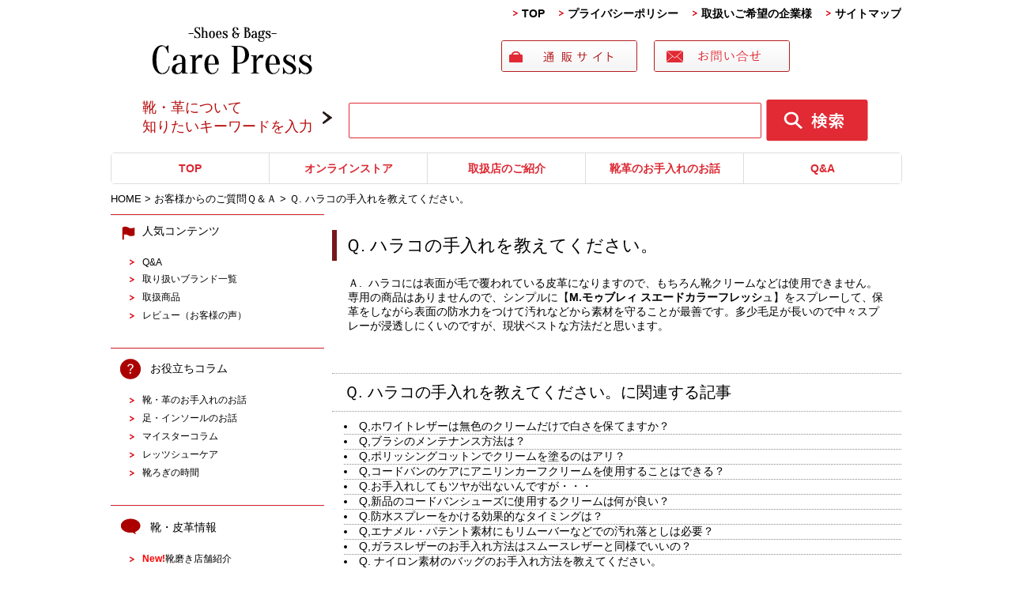

--- FILE ---
content_type: text/html; charset=UTF-8
request_url: https://www.shoefootcare.net/e242.html
body_size: 25457
content:
<!DOCTYPE html>
<html lang="ja">
<head>
	<meta charset="UTF-8">
	<title>Ｑ. ハラコの手入れを教えてください。 | 靴・皮革製品のお手入れ、靴磨き、Q&amp;A、お悩み解決 ポータルサイト</title>
	<link rel="shortcut icon" href="https://www.shoefootcare.net/wp-content/themes/shoefootcare/images/favicon.ico">
        <meta name="viewport" content="width=device-width,user-scalable=no,maximum-scale=1" />

	<link rel="stylesheet" href="https://www.shoefootcare.net/wp-content/themes/shoefootcare/style.css" media="screen,projection,print">

	<meta name="description" content="" />
	<meta name="keywords" content="靴手入れ,皮革手入れ,レザー手入れ,靴クリーム,靴磨きグッズ情報" />

      	<link rel="stylesheet" href="https://www.shoefootcare.net/wp-content/themes/shoefootcare/sp.css" media="(max-width: 680px)">


<script src="https://www.shoefootcare.net/wp-content/themes/shoefootcare/js/jquery-1.8.2.min.js"></script>
<!--
	<script src="https://www.shoefootcare.net/wp-content/themes/shoefootcare/js/jquery-1.11.0.min.js"></script>
	<script src="https://www.shoefootcare.net/wp-content/themes/shoefootcare/js/jquery-1.7.min.js"></script>
-->

	<script type="text/javascript" src="https://www.shoefootcare.net/wp-content/themes/shoefootcare/js/jquery.bxslider.min.js"></script>
	<link href="https://www.shoefootcare.net/wp-content/themes/shoefootcare/js/jquery.bxslider.css" rel="stylesheet" />

	<script src="https://www.shoefootcare.net/wp-content/themes/shoefootcare/js/common.js"></script>


<script type="text/javascript">
  $(document).ready(function(){
    $('.bxslider').bxSlider({
        auto:true,
        pause:  5000, //静止時間
        speed: 1000, //エフェクトのスピード
        mode: 'horizontal', //エフェクトの種類
        pager:true, //ページャーの有無
        prevText: '<', //前へのテキスト
        nextText: '>', //次へのテキスト
	maxSlides: 1,
	moveSlides: 1,
	preloadImages: 'visible',
        });
  });
</script>

	<link rel="stylesheet" href="https://www.shoefootcare.net/wp-content/themes/shoefootcare/js/jquery-ui.min.css">
	<script src="https://www.shoefootcare.net/wp-content/themes/shoefootcare/js/jquery-ui.min.js"></script>

<script>
  $(function() {
    $( "#tabs" ).tabs();
  });
  </script>

<!-- Global site tag (gtag.js) - Google Analytics -->
<script async src="https://www.googletagmanager.com/gtag/js?id=UA-19704326-1"></script>
<script>
  window.dataLayer = window.dataLayer || [];
  function gtag(){dataLayer.push(arguments);}
  gtag('js', new Date());

  gtag('config', 'UA-19704326-1');
  gtag('config', 'G-1GES3NWSJB');
</script>

	<link rel="alternate" type="application/rss+xml" title="靴・皮革製品のお手入れ、靴磨き、Q&amp;A、お悩み解決 ポータルサイト &raquo; Ｑ. ハラコの手入れを教えてください。 のコメントのフィード" href="https://www.shoefootcare.net/e242.html/feed" />
		<script type="text/javascript">
			window._wpemojiSettings = {"baseUrl":"https:\/\/s.w.org\/images\/core\/emoji\/72x72\/","ext":".png","source":{"concatemoji":"https:\/\/www.shoefootcare.net\/wp-includes\/js\/wp-emoji-release.min.js?ver=4.5.32"}};
			!function(e,o,t){var a,n,r;function i(e){var t=o.createElement("script");t.src=e,t.type="text/javascript",o.getElementsByTagName("head")[0].appendChild(t)}for(r=Array("simple","flag","unicode8","diversity"),t.supports={everything:!0,everythingExceptFlag:!0},n=0;n<r.length;n++)t.supports[r[n]]=function(e){var t,a,n=o.createElement("canvas"),r=n.getContext&&n.getContext("2d"),i=String.fromCharCode;if(!r||!r.fillText)return!1;switch(r.textBaseline="top",r.font="600 32px Arial",e){case"flag":return r.fillText(i(55356,56806,55356,56826),0,0),3e3<n.toDataURL().length;case"diversity":return r.fillText(i(55356,57221),0,0),a=(t=r.getImageData(16,16,1,1).data)[0]+","+t[1]+","+t[2]+","+t[3],r.fillText(i(55356,57221,55356,57343),0,0),a!=(t=r.getImageData(16,16,1,1).data)[0]+","+t[1]+","+t[2]+","+t[3];case"simple":return r.fillText(i(55357,56835),0,0),0!==r.getImageData(16,16,1,1).data[0];case"unicode8":return r.fillText(i(55356,57135),0,0),0!==r.getImageData(16,16,1,1).data[0]}return!1}(r[n]),t.supports.everything=t.supports.everything&&t.supports[r[n]],"flag"!==r[n]&&(t.supports.everythingExceptFlag=t.supports.everythingExceptFlag&&t.supports[r[n]]);t.supports.everythingExceptFlag=t.supports.everythingExceptFlag&&!t.supports.flag,t.DOMReady=!1,t.readyCallback=function(){t.DOMReady=!0},t.supports.everything||(a=function(){t.readyCallback()},o.addEventListener?(o.addEventListener("DOMContentLoaded",a,!1),e.addEventListener("load",a,!1)):(e.attachEvent("onload",a),o.attachEvent("onreadystatechange",function(){"complete"===o.readyState&&t.readyCallback()})),(a=t.source||{}).concatemoji?i(a.concatemoji):a.wpemoji&&a.twemoji&&(i(a.twemoji),i(a.wpemoji)))}(window,document,window._wpemojiSettings);
		</script>
		<style type="text/css">
img.wp-smiley,
img.emoji {
	display: inline !important;
	border: none !important;
	box-shadow: none !important;
	height: 1em !important;
	width: 1em !important;
	margin: 0 .07em !important;
	vertical-align: -0.1em !important;
	background: none !important;
	padding: 0 !important;
}
</style>
<link rel='stylesheet' id='contact-form-7-css'  href='https://www.shoefootcare.net/wp-content/plugins/contact-form-7/includes/css/styles.css?ver=4.4.1' type='text/css' media='all' />
<link rel='stylesheet' id='contact-form-7-confirm-css'  href='https://www.shoefootcare.net/wp-content/plugins/contact-form-7-add-confirm/includes/css/styles.css?ver=4.3.2' type='text/css' media='all' />
<link rel='stylesheet' id='sb_instagram_styles-css'  href='https://www.shoefootcare.net/wp-content/plugins/instagram-feed/css/sb-instagram.min.css?ver=1.4.8' type='text/css' media='all' />
<link rel='stylesheet' id='sb_instagram_icons-css'  href='https://maxcdn.bootstrapcdn.com/font-awesome/4.6.3/css/font-awesome.min.css?ver=4.6.3' type='text/css' media='all' />
<link rel='stylesheet' id='wp-pagenavi-css'  href='https://www.shoefootcare.net/wp-content/plugins/wp-pagenavi/pagenavi-css.css?ver=2.70' type='text/css' media='all' />
<script type='text/javascript' src='https://www.shoefootcare.net/wp-includes/js/jquery/jquery.js?ver=1.12.4'></script>
<script type='text/javascript' src='https://www.shoefootcare.net/wp-includes/js/jquery/jquery-migrate.min.js?ver=1.4.1'></script>
<link rel='https://api.w.org/' href='https://www.shoefootcare.net/wp-json/' />
<link rel="EditURI" type="application/rsd+xml" title="RSD" href="https://www.shoefootcare.net/xmlrpc.php?rsd" />
<link rel="wlwmanifest" type="application/wlwmanifest+xml" href="https://www.shoefootcare.net/wp-includes/wlwmanifest.xml" /> 
<meta name="generator" content="WordPress 4.5.32" />
<link rel="canonical" href="https://www.shoefootcare.net/e242.html" />
<link rel='shortlink' href='https://www.shoefootcare.net/?p=3952' />
<link rel="alternate" type="application/json+oembed" href="https://www.shoefootcare.net/wp-json/oembed/1.0/embed?url=https%3A%2F%2Fwww.shoefootcare.net%2Fe242.html" />
<link rel="alternate" type="text/xml+oembed" href="https://www.shoefootcare.net/wp-json/oembed/1.0/embed?url=https%3A%2F%2Fwww.shoefootcare.net%2Fe242.html&#038;format=xml" />

</head>
<body class="page page-id-3952 page-template-default">

	<div class="container">
	<div class="wrapper">
				<div class="navi clearfix">
					<ul>
						<li class="navi1"><a href="/">TOP</a></li>

						<li class="sponly"><a href="https://shop.m-mowbray.com/SHOP/189384/list.html" target="_blank">オンラインストア</a></li>
						<li class="sponly"><a href="/e376.html">取扱店のご紹介</a></li>
						<li class="sponly"><a href="/e14.html">靴革のお手入れのお話</a></li>
						<li class="sponly"><a href="/e245.html">Q&amp;A</a></li>
						<li class="sponly"><a href="/e795.html">取扱い商品一覧</a></li>

						<li class="navi2"><a href="/e231.html">プライバシーポリシー</a></li>
						<li class="navi4"><a href="/e751.html">取扱いご希望の企業様</a></li>
						<li class="navi5"><a href="/sitemaps.html">サイトマップ</a></li>
					</ul>
				</div>

</div> <!-- wrapper -->
</div> <!-- container -->

	<hr class="topline" />

		<div id="headerL">
			<div class="bg-header">
			<!-- header -->
			<div id="header" class="clearfix">
				<div class="clearfix">
					<h1><a href="https://www.shoefootcare.net/"><img src="/images/logo-header.png" alt="靴・皮革製品のお手入れ、靴磨き、Q&amp;A、お悩み解決 ポータルサイト" class="logo" /></a></h1>
					
<div class="alignright"><a href="https://shop.m-mowbray.com/SHOP/189384/list.html" target="_blank"><img src="/images/top-ban-01.gif" alt="" class="top-ban" /></a>
<a href="https://m-mowbray.com/select-contact/" target="_blank"><img src="/images/top-ban-02.gif" alt="" class="top-ban" /></a>

<div class="translation">
<div id="google_translate_element"></div><script type="text/javascript">
                  function googleTranslateElementInit() {
                  new google.translate.TranslateElement({pageLanguage: 'ja', includedLanguages: 'ja,en,de,es,fr,it,ko,ru,zh-CN,zh-TW', layout: google.translate.TranslateElement.InlineLayout.SIMPLE, autoDisplay: false}, 'google_translate_element');
                  }
                  </script><script type="text/javascript" src="//translate.google.com/translate_a/element.js?cb=googleTranslateElementInit"></script>
</div>

					</div>

					<div class="sponly spmenu">
						<img src="/images/menu-sp.png" class="sp_menu" id="spmenu" alt="navi" />
					</div>
			</div>

<div class="search clearfix mb10 mt10">
<div class="search-box">
<p class="box01">靴・革について<br>
知りたいキーワードを入力</p>
<form action="./" method="get" class="alignright">
<input type="text" name="s" value="" class="style_1">
<input type="image" src="/images/search.gif" class="style_2" alt="検索">
</form>
</div>
</div>

			</div>

			</div>
			<!-- /header -->

		</div>
		<!-- /headerL -->


<div class="container">
<div class="wrapper">
	<div class="secondnavi">
		<ul>
			<li class="snavi1"><a href="/">TOP</a></li>
			<li class="snavi2"><a href="https://shop.m-mowbray.com/SHOP/189384/list.html" target="_blank">オンラインストア</a></li>
			<li class="snavi3"><a href="/e376.html">取扱店のご紹介</a></li>
			<li class="snavi4"><a href="/e14.html">靴革のお手入れのお話</a></li>
			<li class="snavi5"><a href="/e245.html">Q&A</a></li>
		</ul>
	</div>
</div> <!-- wrapper -->
</div> <!-- container -->
<div class="container bggray01">
<div class="wrapper BGW">

<div id="maincon" class="clearfix">
	<div class="breadcrumbs">


	    <span property="itemListElement" typeof="ListItem"><a property="item" typeof="WebPage" title="HOMEへ移動" href="https://www.shoefootcare.net" class="home"><span property="name">HOME</span></a><meta property="position" content="1"></span> &gt;

								
			    <span property="itemListElement" typeof="ListItem"><a href="https://www.shoefootcare.net/e245.html"><span property="name">お客様からのご質問Ｑ＆Ａ</span></a><meta property="position" content="2"></span> &gt;

	

	    <span property="itemListElement" typeof="ListItem"><span property="name">Ｑ. ハラコの手入れを教えてください。</span><meta property="position" content="2"></span>

	</div>

	<!-- main -->
	<div id="main" class="clearfix">





	<h1 class="mB"><a href="https://www.shoefootcare.net/e242.html">Ｑ. ハラコの手入れを教えてください。</a></h1>

				<div id="post-3952" class="post-3952 page type-page status-publish hentry category-q-a category-sozai">

				<div class="kizi">
					<div class="kizi">
<div class="kizi_title">
<p>Ａ.  ハラコには表面が毛で覆われている皮革になりますので、もちろん靴クリームなどは使用できません。専用の商品はありませんので、シンプルに【<a href="http://www.shoefootcare.net/item-suedenubuk-160823-03.html"><strong>M.モゥブレィ スエードカラーフレッシ</strong>ュ</a>】をスプレーして、保革をしながら表面の防水力をつけて汚れなどから素材を守ることが最善です。多少毛足が長いので中々スプレーが浸透しにくいのですが、現状ベストな方法だと思います。</p>
</div>
</div>
				</div>

			
								
								<h3 class="midashi03">Ｑ. ハラコの手入れを教えてください。に関連する記事</h3>
				<ul class="relationList">

									<li><a href="https://www.shoefootcare.net/20230307-2.html">Q,ホワイトレザーは無色のクリームだけで白さを保てますか？</a></li>
									<li><a href="https://www.shoefootcare.net/q-a/20230622.html">Q,ブラシのメンテナンス方法は？</a></li>
									<li><a href="https://www.shoefootcare.net/20240321-2.html">Q,ポリッシングコットンでクリームを塗るのはアリ？</a></li>
									<li><a href="https://www.shoefootcare.net/20240314-2.html">Q,コードバンのケアにアニリンカーフクリームを使用することはできる？</a></li>
									<li><a href="https://www.shoefootcare.net/q-a/2018110.html">Q.お手入れしてもツヤが出ないんですが・・・</a></li>
									<li><a href="https://www.shoefootcare.net/20240208-2.html">Q,新品のコードバンシューズに使用するクリームは何が良い？</a></li>
									<li><a href="https://www.shoefootcare.net/q-a/912.html">Q.防水スプレーをかける効果的なタイミングは？</a></li>
									<li><a href="https://www.shoefootcare.net/20240215-2.html">Q,エナメル・パテント素材にもリムーバーなどでの汚れ落としは必要？</a></li>
									<li><a href="https://www.shoefootcare.net/20240201-2.html">Q,ガラスレザーのお手入れ方法はスムースレザーと同様でいいの？</a></li>
									<li><a href="https://www.shoefootcare.net/q-a/20180306.html">Q. ナイロン素材のバッグのお手入れ方法を教えてください。</a></li>
									<li><a href="https://www.shoefootcare.net/20240125-2.html">Q,ブラシのお手入れの仕方はありますか？</a></li>
									<li><a href="https://www.shoefootcare.net/sonota/20180208.html">Q. ムートンコートにプロテクターアルファは使用できますか？</a></li>
									<li><a href="https://www.shoefootcare.net/20240118-2.html">Q,レザーオイルとミンクオイルはどう違う？</a></li>
									<li><a href="https://www.shoefootcare.net/q-a/20180110.html">Q. レディスのサンダルにも使用できるシューキーパーはありますか？</a></li>
									<li><a href="https://www.shoefootcare.net/20240111-2.html">Q,ソールモイスチャーライザーは他のクリームやオイルとどう違う？</a></li>
									<li><a href="https://www.shoefootcare.net/q-a/20171207.html">Q.ワックスを使用するとき、茶色い靴の場合は茶色を使用した方がいいのですか？</a></li>
									<li><a href="https://www.shoefootcare.net/20240104-2.html">Q,デリケートクリームを塗ったあと、次のクリームを塗る前にブラッシングは必要ですか？</a></li>
									<li><a href="https://www.shoefootcare.net/q-a/20171102.html">Q. M.モゥブレィ シュークリームジャーやクリームナチュラーレは顔料も入っているのですか？</a></li>
									<li><a href="https://www.shoefootcare.net/q-a/20170810.html">Q. ビーズエイジングオイルは使用前に保湿をしていないとひび割れしてしまいますか？</a></li>
									<li><a href="https://www.shoefootcare.net/20231221-2.html">Q,革靴の最低限のお手入れってどうしたらいい？</a></li>
									<li><a href="https://www.shoefootcare.net/q-a/20171010.html">Q.  一年くらい前に購入したM.モゥブレィ アニリンカーフクリームを使いましたが、水分が少ないペーストのようでした。M.モゥブレィ デリケートクリームと比べると質感が異なるのですが、問題ないでしょうか？</a></li>
									<li><a href="https://www.shoefootcare.net/20231214-2.html">Q,サドルソープは石鹸が残ってても大丈夫？</a></li>
									<li><a href="https://www.shoefootcare.net/q-a/care/20170910.html">Q. ロー引きの靴紐がほどけやすくて困っています。ほどけにくくなる対策などはございますか？</a></li>
									<li><a href="https://www.shoefootcare.net/q-a/goods/20170706.html">Q.スエードカラーフレッシュは靴を履く前に毎回かけるのですか？</a></li>
									<li><a href="https://www.shoefootcare.net/20231207-2.html">Q,サドルソープとスエード＆ヌバックシャンプーの使い方は一緒なの？</a></li>
									<li><a href="https://www.shoefootcare.net/20231123-2.html">Q,サドルソープはどの様な時にすればいいの？</a></li>
									<li><a href="https://www.shoefootcare.net/sonota/qanda20170106.html">Q.日焼けで褪色したレザージャケットの補色方法はありますか？？</a></li>
									<li><a href="https://www.shoefootcare.net/20231116-2.html">Q,スプレーの後は、ブラシや乾拭きは必要？</a></li>
									<li><a href="https://www.shoefootcare.net/q-a/qanda20161121.html">Q.ずいぶん昔にステインリムーバーを購入しました。使用期限はありますか？</a></li>
									<li><a href="https://www.shoefootcare.net/20231109-2.html">Q,シューキーパーのフィッティングで注意するポイントを教えて！</a></li>
									<li><a href="https://www.shoefootcare.net/q-a/q-%e3%82%bd%e3%83%95%e3%83%88%e3%83%92%e3%83%bc%e3%83%ab%e3%82%b0%e3%83%aa%e3%83%83%e3%83%97%e3%81%ae%e5%8e%9a%e3%81%95%e3%81%af%e3%81%a9%e3%81%ae%e3%81%8f%e3%82%89%e3%81%84%e3%81%a7%e3%81%99%e3%81%8b.html">Q.ソフトヒールグリップの厚さはどのくらいですか？</a></li>
									<li><a href="https://www.shoefootcare.net/20231102-2.html">Q,ラテックス＆スプラッシュブラシの使用用途は？</a></li>
									<li><a href="https://www.shoefootcare.net/20231019-2.html">Q,スエードのお手入れの頻度を教えてほしい</a></li>
									<li><a href="https://www.shoefootcare.net/20231012-2.html">Q,クリームエッセンシャルだけでのケアと、クリーナーやクリームを使い分けるのはどう違う？</a></li>
									<li><a href="https://www.shoefootcare.net/20230927-2.html">Q,デオドラントパウダーはどのくらいの頻度で使えばいい？</a></li>
									<li><a href="https://www.shoefootcare.net/20231005-2.html">Q,防水スプレーをすると水滴の膜が残ってしまいます。</a></li>
									<li><a href="https://www.shoefootcare.net/20230921-2.html">Q,ローファーが緩くてかかとが抜けてしまいます…</a></li>
									<li><a href="https://www.shoefootcare.net/20230914-2.html">Q,革小物の色落ちが気になります。靴クリームで補色できる？</a></li>
									<li><a href="https://www.shoefootcare.net/20230831-2.html">Q,スニーカーにもシュートリーは必要ですか？</a></li>
									<li><a href="https://www.shoefootcare.net/20230824-2.html">Q,ハイシャインプライマーとミラーフィニッシャーを使う順番は？</a></li>
									<li><a href="https://www.shoefootcare.net/20230817-2.html">Q,サンダルの足あと汚れをキレイにしたい</a></li>
									<li><a href="https://www.shoefootcare.net/230803-2.html">Q,スニーカーの汚れ落としはどうすればいいですか？</a></li>
									<li><a href="https://www.shoefootcare.net/230727-2.html">Q,革靴は疲れやすいので苦手です…</a></li>
									<li><a href="https://www.shoefootcare.net/230720-2.html">Q,雨に濡れた靴が白っぽくなってしまいました…</a></li>
									<li><a href="https://www.shoefootcare.net/230713-2.html">Q,インソールやライニングにはクリーム塗らなくていいの？</a></li>
									<li><a href="https://www.shoefootcare.net/230706-2.html">Q,ブラシが育つってどういうこと？</a></li>
									<li><a href="https://www.shoefootcare.net/230629-2.html">Q,靴の中ってケアは必要？</a></li>
									<li><a href="https://www.shoefootcare.net/20230615-2.html">Q,靴のニオイが気になります…</a></li>
									<li><a href="https://www.shoefootcare.net/20200608-2.html">Q,カビを予防するにはどうすればいいですか？</a></li>
									<li><a href="https://www.shoefootcare.net/20230601-2.html">Q,ガラスレザーの保革と補色はどうすればいいでしょうか？</a></li>
									<li><a href="https://www.shoefootcare.net/20230525-2.html">Q,シュークリームジャーを使わずに、デリケートクリームのみでメンテナンスしても大丈夫ですか？</a></li>
									<li><a href="https://www.shoefootcare.net/20230518-2.html">Q,アニリンカーフクリームとシュークリームジャーの違いはなんでしょうか？</a></li>
									<li><a href="https://www.shoefootcare.net/20230510-2.html">Q,「ビーズエイジングオイル」はスムースレザーに使えますか？</a></li>
									<li><a href="https://www.shoefootcare.net/20230504-2.html">Q,革ジャンに、「サドルソープ」を使いたいのですが、、、</a></li>
									<li><a href="https://www.shoefootcare.net/20230427-2.html">Q,「ウェルトクリーム」は、どのくらいの頻度で塗っていけばいいですか？</a></li>
									<li><a href="https://www.shoefootcare.net/20230420-2.html">Q,「スエード&#038;ヌバックシャンプー」はスムースレザーに使えますか？</a></li>
									<li><a href="https://www.shoefootcare.net/q%e9%98%b2%e6%b0%b4%e3%80%81%e6%a0%84%e9%a4%8a%e3%82%b9%e3%83%97%e3%83%ac%e3%83%bc%e3%80%8c%e3%82%a8%e3%82%a4%e3%82%b8%e3%83%b3%e3%82%b0%ef%bc%86%e3%83%97%e3%83%ad%e3%83%86%e3%82%af%e3%83%88%e3%80%8d.html">Q,防水、栄養スプレー「エイジング＆プロテクト」はハラコレザーに使えますか？</a></li>
									<li><a href="https://www.shoefootcare.net/20230407-2.html">Q,靴の形に合ったシューツリーを見極めるポイントを教えてください！</a></li>
									<li><a href="https://www.shoefootcare.net/20230330-2.html">Q,靴磨きの理想的な頻度を教えて！</a></li>
									<li><a href="https://www.shoefootcare.net/20230323-2.html">Q、防水スプレーを使う際の注意点を教えてください！</a></li>
									<li><a href="https://www.shoefootcare.net/20230316-2.html">Q,スニーカーを履きおろす前の手入れは必要ですか？</a></li>
									<li><a href="https://www.shoefootcare.net/20230302-2.html">Q,羽根の閉じ切った靴の調整方法はありますか？</a></li>
									<li><a href="https://www.shoefootcare.net/20230309-2.html">Q,靴クリームの色付きと無色の使い分けを教えてください。</a></li>
									<li><a href="https://www.shoefootcare.net/20230223-2.html">Q,茶色の革靴に使うクリームの選び方を教えてください！</a></li>
									<li><a href="https://www.shoefootcare.net/20230216-2.html">Q,下駄箱がカビやすいので悩んでいます、、、</a></li>
									<li><a href="https://www.shoefootcare.net/20230208-2.html">Q,革靴にシューキーパーは必要ですか？</a></li>
									<li><a href="https://www.shoefootcare.net/20230202-2.html">Q,「ペネトレィトブラシ」は洗えますか？</a></li>
									<li><a href="https://www.shoefootcare.net/20230126-2.html">Q,新品の靴は履く前に手入れした方が良いですか？</a></li>
									<li><a href="https://www.shoefootcare.net/20230118-2.html">Q,靴のコバを簡単にケアする方法はありますか？</a></li>
									<li><a href="https://www.shoefootcare.net/20230111-2.html">Q,レザーソールが雨で濡れてしまったときの対処法はありますか？</a></li>
									<li><a href="https://www.shoefootcare.net/20230105-2.html">Q,ニューバランスのネイビースエードの補色方法を教えてください。</a></li>
									<li><a href="https://www.shoefootcare.net/20221229-2.html">Q,新しい靴をおろすのに良い日はありますか？</a></li>
									<li><a href="https://www.shoefootcare.net/20221215-2.html">Q,スムースレザーのトレッキングシューズには、サドルアップブーツクリーム、ビーズエイジングオイルどちらが適していますか？</a></li>
									<li><a href="https://www.shoefootcare.net/20221208-2.html">Q,光沢の無くなったコードバン靴におすすめのクリームを教えてください！</a></li>
									<li><a href="https://www.shoefootcare.net/20221201-2.html">Q,ロングブーツにおすすめの保管方法を教えてください。</a></li>
									<li><a href="https://www.shoefootcare.net/20221124-2.html">Q.スニーカーのソール汚れが気になります、、、</a></li>
									<li><a href="https://www.shoefootcare.net/20221117-2.html">Q,「スエードカラーダイムリキッド」を上手に塗るポイントはありますか？</a></li>
									<li><a href="https://www.shoefootcare.net/20221110-2.html">Q,スエード素材もブラッシングが必要ですか？</a></li>
									<li><a href="https://www.shoefootcare.net/20221103-2.html">Q,ハイシャインの下地が上手く作れません。</a></li>
									<li><a href="https://www.shoefootcare.net/20221027-2.html">Q,くるぶしが、靴の履き口に当たって気になります。対処方法はありますか？</a></li>
									<li><a href="https://www.shoefootcare.net/20221020-2.html">Q、革財布に使える汚れ落としはありますか？</a></li>
									<li><a href="https://www.shoefootcare.net/20221013-2.html">Q,ガラスレザーのスレを直す方法はありますか？</a></li>
									<li><a href="https://www.shoefootcare.net/20221006-2.html">Q,腕時計の革ベルトのお手入れ方法を教えてください。</a></li>
									<li><a href="https://www.shoefootcare.net/20220929-2.html">Q,ステインリムーバーを布に取る量の目安はありますか？</a></li>
									<li><a href="https://www.shoefootcare.net/20220922-2.html">Q,靴の中のカビ対策を教えてください。</a></li>
									<li><a href="https://www.shoefootcare.net/220915-2.html">Q,靴に繰り返しカビが生えてしまいます。対策はありますか？</a></li>
									<li><a href="https://www.shoefootcare.net/20220908-2.html">Q,「モールドクリーナーシート」の特長を教えてください。</a></li>
									<li><a href="https://www.shoefootcare.net/20220901-2.html">Q,「モールドクリーナー」の使用後は、どのぐらいの期間乾かせばよいですか？</a></li>
									<li><a href="https://www.shoefootcare.net/20220818-2.html">Q,「スエードヌバックトリートメント」はバッグの内装のスエードに使えますか？</a></li>
									<li><a href="https://www.shoefootcare.net/20220810-2.html">Q,革底が硬く感じます。改善方法はありますか？</a></li>
									<li><a href="https://www.shoefootcare.net/20220804-2.html">Q,カバンに使用した「レザーコンシーラー」は、ステインリムーバーで落としても大丈夫ですか？</a></li>
									<li><a href="https://www.shoefootcare.net/20220728-2.html">Q,ペネトレィトブラシの毛先が固まってしまいました、、</a></li>
									<li><a href="https://www.shoefootcare.net/q%e3%80%8c%e3%83%a1%e3%82%bf%e3%83%aa%e3%83%83%e3%82%af%e3%82%b7%e3%83%a5%e3%83%bc%e3%82%af%e3%83%aa%e3%83%bc%e3%83%a0%e3%82%b8%e3%83%a3%e3%83%bc%e3%80%8d%e3%81%8c%e3%81%86%e3%81%be%e3%81%8f%e5%ae%9a.html">Q,「メタリックシュークリームジャー」がうまく定着しません、、、</a></li>
									<li><a href="https://www.shoefootcare.net/220714-2.html">Q,湿気を吸った「ヒノキドライ」の乾燥方法を教えてください。</a></li>
									<li><a href="https://www.shoefootcare.net/20220707-2.html">Q,シュークリームとレザーコンシーラーの違いはなんですか？</a></li>
									<li><a href="https://www.shoefootcare.net/20220630-2.html">Q,以前使えていたサドルソープが泡立たなくなりました、、、</a></li>
									<li><a href="https://www.shoefootcare.net/20220623-2.html">Q,ラテックス＆スプラッシュブラシは、色移りした状態でも使い続けられますか？</a></li>
									<li><a href="https://www.shoefootcare.net/20220609-2.html">Q,ブーツのエイジングにおすすめのクリームを教えてください！</a></li>
									<li><a href="https://www.shoefootcare.net/20220616-2.html">Q,ビーズリッチクリームは、コードバンの財布にも使えますか？</a></li>
									<li><a href="https://www.shoefootcare.net/20220602-2.html">Q,「ポリッシュドバインダー」におすすめのクリームを教えてください！</a></li>
									<li><a href="https://www.shoefootcare.net/20220526-2.html">Q,革靴のツヤを抑えたいのですが、、、</a></li>
									<li><a href="https://www.shoefootcare.net/20220519-2.html">Q,スエードシューズに適したブラシを教えてください。</a></li>
									<li><a href="https://www.shoefootcare.net/q%e3%82%b9%e3%83%a0%e3%83%bc%e3%82%b9%e3%83%ac%e3%82%b6%e3%83%bc%e3%81%a8%e3%82%b9%e3%82%a8%e3%83%bc%e3%83%89%e3%81%ae%e7%b5%84%e3%81%bf%e5%90%88%e3%82%8f%e3%81%9b%e3%81%ae%e9%9d%b4%e3%82%92%e3%82%b1.html">Q,スムースレザーとスエードの組み合わせの靴をケアしたいのですが、、、</a></li>
									<li><a href="https://www.shoefootcare.net/20220505-2.html">Q,モールドクリーナーの使用後は、クリームを塗るべきですか？</a></li>
									<li><a href="https://www.shoefootcare.net/20220428-2.html">Q,スエード素材についた油汚れを落とす方法はありますか？</a></li>
									<li><a href="https://www.shoefootcare.net/20220421-2.html">Q,防水スプレーをかけるコツはありますか？</a></li>
									<li><a href="https://www.shoefootcare.net/20220414-2.html">Q,スエード素材の色抜けが気になります、、</a></li>
									<li><a href="https://www.shoefootcare.net/q%e3%83%9b%e3%82%b3%e3%83%aa%e8%90%bd%e3%81%a8%e3%81%97%e3%81%ab%e4%bd%bf%e3%81%86%e3%83%96%e3%83%a9%e3%82%b7%e3%81%af%e8%b1%9a%e6%af%9b%e3%81%a7%e3%81%99%e3%81%8b%ef%bc%9f%e9%a6%ac%e6%af%9b%e3%81%a7.html">Q,ホコリ落としに使うブラシは豚毛ですか？馬毛ですか？</a></li>
									<li><a href="https://www.shoefootcare.net/20220317-2.html">Q,白のレザースニーカーに日焼け、黄ばみ、汚れがあるので洗いたいのですが、、、</a></li>
									<li><a href="https://www.shoefootcare.net/20220331-2.html">Q.ローファーで歩いた時のかかと抜けが気になります、、、</a></li>
									<li><a href="https://www.shoefootcare.net/q%e3%80%81%e9%9d%a9%e9%9d%b4%e3%81%ae%e7%a1%ac%e3%81%95%e3%82%92%e3%82%84%e3%82%8f%e3%82%89%e3%81%92%e3%82%8b%e6%96%b9%e6%b3%95%e3%81%af%e3%81%82%e3%82%8a%e3%81%be%e3%81%99%e3%81%8b%ef%bc%9f.html">Q,革靴の硬さをやわらげる方法はありますか？</a></li>
									<li><a href="https://www.shoefootcare.net/20220309-2.html">Q,ステインリムーバーは、油性クリーム落としにも使用できますか？</a></li>
									<li><a href="https://www.shoefootcare.net/q-%e3%83%a2%e3%83%bc%e3%83%ab%e3%83%89%e3%82%af%e3%83%aa%e3%83%bc%e3%83%8a%e3%83%bc%e3%81%af%e3%80%81%e3%82%ad%e3%83%a3%e3%83%b3%e3%83%90%e3%82%b9%e3%81%ae%e3%82%b9%e3%83%8b%e3%83%bc%e3%82%ab%e3%83%bc.html">Q.モールドクリーナーは、キャンバスのスニーカーやナイロンなどの合成繊維の靴にも使えますか？</a></li>
									<li><a href="https://www.shoefootcare.net/q-m-%e3%83%a2%e3%82%a5%e3%83%96%e3%83%ac%e3%82%a3-%e3%83%97%e3%83%ad%e3%83%86%e3%82%af%e3%82%bf%e3%83%bc%e3%82%a2%e3%83%ab%e3%83%95%e3%82%a1%e3%81%af%e7%99%bb%e5%b1%b1%e7%94%a8%e3%81%ae%e3%82%b4.html">Q.  M.モゥブレィ プロテクターアルファは登山用のゴアテックス素材の雨具に使用できますか？ゴアテックスの通気性が損なわれることはありませんか？</a></li>
									<li><a href="https://www.shoefootcare.net/q-%e9%9d%a9%e3%81%ae%e3%82%bd%e3%83%95%e3%82%a1%e3%83%bc%e3%81%ae%e4%b9%be%e7%87%a5%e3%81%8c%e6%b0%97%e3%81%ab%e3%81%aa%e3%82%8a%e3%81%be%e3%81%99%e3%80%82%e3%81%8a%e3%81%99%e3%81%99%e3%82%81%e3%81%ae.html">Q.  革のソファーの乾燥が気になります。おすすめの商品はありますか？</a></li>
									<li><a href="https://www.shoefootcare.net/20191111-2.html">Q.ガラス革とエナメルの違いは？</a></li>
									<li><a href="https://www.shoefootcare.net/1015-2.html">Q.塗布用のブラシ「ペネトレィトブラシ」の効果的な塗り方はありますか？</a></li>
									<li><a href="https://www.shoefootcare.net/qa20190905.html">Q.履きこんだローファーがゆるく感じます。対策はありますか？</a></li>
									<li><a href="https://www.shoefootcare.net/q-%e3%83%96%e3%83%a9%e3%83%83%e3%82%b7%e3%83%b3%e3%82%b0%e3%81%ae%e9%9a%9b%e3%81%ab%e9%9d%b4%e3%81%ae%e8%a1%a8%e9%9d%a2%e3%81%ab%e5%82%b7%e3%81%8c%e3%81%a4%e3%81%84%e3%81%9f%e3%82%8a%e3%81%97%e3%81%aa.html">Q.ブラッシングの際に靴の表面に傷がついたりしないのですか？鏡面仕上の靴の場合は特に心配です。</a></li>
									<li><a href="https://www.shoefootcare.net/q-%e3%82%a8%e3%82%a2%e3%82%be%e3%83%bc%e3%83%ab%e8%a3%bd%e5%93%81%e3%81%8c%e8%8b%a6%e6%89%8b%e3%81%aa%e3%81%ae%e3%81%a7%e3%80%81%e3%82%b9%e3%83%97%e3%83%ac%e3%83%bc%e3%82%bf%e3%82%a4%e3%83%97%e4%bb%a5.html">Q.エアゾール製品が苦手なので、スプレータイプ以外で出来る靴への防水対策はありますか？</a></li>
									<li><a href="https://www.shoefootcare.net/20180720-2.html">Q.レザーコンシーラーを混ぜ合わせて、色を調合して使用できますか？</a></li>
									<li><a href="https://www.shoefootcare.net/20170407-2.html">Q.インソールが汚れてきてしまいました。洗濯機で洗ってもよいでしょうか？</a></li>
									<li><a href="https://www.shoefootcare.net/qa20170511.html">Q.「ヒノキドライ」と「シダードライ」の違いを教えてください。どちらが吸湿性に優れていますか？</a></li>
									<li><a href="https://www.shoefootcare.net/20170601-2.html">Q.  ステインリムーバーを牛革の鞄に使用できますか？</a></li>
									<li><a href="https://www.shoefootcare.net/20170310-2.html">Q.モールドクリーナーはバックスキンにも使用できますか？</a></li>
									<li><a href="https://www.shoefootcare.net/qa-oteire-161012-1.html">Q.M.モゥブレィ モールドクリーナーとM.モゥブレィプロテクターアルファの 購入したいと思っているのですが、併用可能でしょうか。使用手順も教えてください。</a></li>
									<li><a href="https://www.shoefootcare.net/q-m-goods-no46.html">Q.M.モゥブレィ デリケートクリーム とM.モゥブレィ アニリンカーフクリームの違いを教えてください。</a></li>
									<li><a href="https://www.shoefootcare.net/e1205.html">Q.エナメルの靴のはきジワ部分に少しひび割れが見られます。修復方法または進行を抑えるためのケアがあれば教えてください。</a></li>
									<li><a href="https://www.shoefootcare.net/e1180.html">Q. ＣＶ ボーンクッションと CV ペリットフォームの違いは どんなところでしょうか？</a></li>
									<li><a href="https://www.shoefootcare.net/e1188.html">Q.M.モゥブレィ スエードカラーフレッシュをスムース革(フルグレインレザー)に 使用しても問題ないでしょうか？</a></li>
									<li><a href="https://www.shoefootcare.net/e1196.html">Q.「赤エイ」スティングレイのお財布を愛用中です。お手入れにはデリケートクリームを使用しても大丈夫でしょうか？</a></li>
									<li><a href="https://www.shoefootcare.net/e1189.html">Q.カーフレザーの小物の手入れの際、汚れ落としに使える商品を教えて下さい。Ｍ.モゥブレィ ステインリムーバーは靴用ですよね・・・？</a></li>
									<li><a href="https://www.shoefootcare.net/e1176.html">Q.コードバンクリームレノベーターは、レザーや革のお財布にも使えますか?</a></li>
									<li><a href="https://www.shoefootcare.net/e1210.html">Q.シュートリーはバーチ、ブナと2つの素材がありますが、それぞれ何か違いがあるのでしょうか？革の種類とは関係ありますか？</a></li>
									<li><a href="https://www.shoefootcare.net/2017210-2.html">Q.スエード用のスポンジタイプのブラシは毛を寝かせるように使うのでしょうか？</a></li>
									<li><a href="https://www.shoefootcare.net/e1179.html">Q.ハイシャインポリッシュが乾燥してひび割れしています。 ひび割れによって、鏡面磨きの光沢が出にくくなることはありますか？</a></li>
									<li><a href="https://www.shoefootcare.net/e1204.html">Q.スタッズが付いた革靴(ブラック)を購入しましたが、お手入れ方法がいまいちわかりません。</a></li>
									<li><a href="https://www.shoefootcare.net/e1177.html">Q.ハイシャインポリッシュとプロテクターアルファはどちらを先に使うべきでしょうか？</a></li>
									<li><a href="https://www.shoefootcare.net/e1211.html">Q.バケッタレザーの財布なのですが、チノパンやデニムパンツのポケットに入れていたら、パンツの色が財布に色移りしてしまいました。この色移りした色をとる方法はありますか。また、色移りしにくくなる財布にやる方法は何かありますか。</a></li>
									<li><a href="https://www.shoefootcare.net/e1111.html">Q. クラシックシアバターは靴以外にも 革鞄やレザージャケット等にも使用して問題ないでしょうか？</a></li>
									<li><a href="https://www.shoefootcare.net/qa-oteire-160901-1.html">Q.レザーコンシーラーは、牛革のベジタブルタンニンなめしのバッグにも使用できますか？</a></li>
									<li><a href="https://www.shoefootcare.net/e1207.html">Q.レザーコンシーラーは鞄の一部分ではなく全面補色も可能でしょうか？</a></li>
									<li><a href="https://www.shoefootcare.net/e1195.html">Q.乳化性クリームを塗り込む際に使うブラシとして「SANOHATAブラシ豚毛」と 「プロ・ホワイトブラシ」のどちらを使えば良いのでしょうか？</a></li>
									<li><a href="https://www.shoefootcare.net/q-m-goods-161012-2.html">Q.仕上げ用の化繊のブラシを使用しても、柔らかい女性用の靴に傷がついたりしないでしょうか？ 豚毛とどちらが良いでしょうか？</a></li>
									<li><a href="https://www.shoefootcare.net/e1110.html">Q.合成繊維のブーツのケア方法を教えてください。</a></li>
									<li><a href="https://www.shoefootcare.net/e1190.html">Q.玄関の湿度が高いため、カビ防止にモールドクリーナーの使用を考えています。 この商品による靴へのダメージは無いでしょうか。</a></li>
									<li><a href="https://www.shoefootcare.net/e1175.html">Q.雨の日に革靴が濡れた場合、水気をよく拭き取って、 新聞紙をティッシュでくるんで靴の中に入れていても、 翌日にはカビが生えてしまいます。 風通しのよいところに陰干しすると良いとよく言いますが、 こんなとき、モールドクリーナーを 靴の表面や内部にふっておくとカビ予防になるのでしょうか？</a></li>
									<li><a href="https://www.shoefootcare.net/q-%e9%9d%a9%e9%9d%b4%ef%bc%88%e3%83%9e%e3%83%83%e3%83%88%e3%81%aa%e8%b3%aa%e6%84%9f%ef%bc%89%e3%81%ab%e9%96%93%e9%81%95%e3%81%88%e3%81%a6%e3%83%aa%e3%82%ad%e3%83%83%e3%83%89%e3%82%bf%e3%82%a4%e3%83%97.html">Q.革靴（マットな質感）に間違えてリキッドタイプの靴墨を使用してしまいました。Ｍ.モゥブレィ　ステインリムーバーで落とすことはできますか？？</a></li>
									<li><a href="https://www.shoefootcare.net/qa-oteire-160901-2.html">Q.靴に付いた猫のおしっこのにおいを消したいのですが、シューフレッシュで消えますか？</a></li>
									<li><a href="https://www.shoefootcare.net/e1208.html">Q.靴ひもを購入したいのですが、素材は何でできていますでしょうか？</a></li>
									<li><a href="https://www.shoefootcare.net/e955.html">Q.  ガラス加工の靴をブラッシングしてもいいのでしょうか？</a></li>
									<li><a href="https://www.shoefootcare.net/e1116.html">Q．サドルソープで靴を洗う際は、スポンジで表側だけでなく、内側も洗うのでしょうか。</a></li>
									<li><a href="https://www.shoefootcare.net/e1114.html">Q．エレファントレザーの財布をケアしたいのですが 何を使用すればいいでしょうか？</a></li>
									<li><a href="https://www.shoefootcare.net/e730.html">Q．タンニンとアニリンはどう違うのですか？</a></li>
									<li><a href="https://www.shoefootcare.net/e1115.html">Q. クリームナチュラーレは、 シュークリームと併用するものなのでしょうか？</a></li>
									<li><a href="https://www.shoefootcare.net/e1121.html">Ｑ.スエードクリーナーと スエードシャンプーの違いはなんですか？</a></li>
									<li><a href="https://www.shoefootcare.net/e232.html">Ｑ. コードバン靴を初めて購入しました。特殊な革だと思いますのでケアする時の注意点などを教えて下さい。</a></li>
									<li><a href="https://www.shoefootcare.net/e239.html">Ｑ.　ホワイトバックス（白のスエード素材）の靴が黄ばんできました。なんとか白さを取り戻したいのですが・・？何か良い方法があったら教えてください。</a></li>
									<li><a href="https://www.shoefootcare.net/e240.html">Ｑ. 新品の靴を下ろす前にどのようなお手入れをすれば良いのでしょうか？</a></li>
									<li><a href="https://www.shoefootcare.net/e238.html">Ｑ.　白革（スムースレザー）の靴を購入しました。お手入れ方法について教えてください。</a></li>
									<li><a href="https://www.shoefootcare.net/e241.html">Ｑ. 防水スプレーはお手入れの後に使用するものと思っていたのですが、先日ある靴屋さんで先にしてからお手入れした方が良い！といわれました。どちらが良いのでしょうか？</a></li>
									<li><a href="https://www.shoefootcare.net/e233.html">Ｑ. 革底のお手入れ方法がわかりません、どうすれば良いのかアドバイスを頂ければと思いご連絡しました。</a></li>
									<li><a href="https://www.shoefootcare.net/e237.html">Ｑ. 靴のお手入れはどの位のペースでするべきなのでしょうか？</a></li>
									<li><a href="https://www.shoefootcare.net/e235.html">Ｑ. 靴のコバ部分はお手入れしたほうが良いのでしょうか？</a></li>
									<li><a href="https://www.shoefootcare.net/e1184.html">Ｑ.オイルドレザーに使用できる製品としてクリームナチュラーレやビーズエイジングオイル、ピュアミンクオイルなど色々ありますが、何を基準に選べばいいのでしょうか？</a></li>
									<li><a href="https://www.shoefootcare.net/e1152.html">Ｑ. オールデンのフレックスソールのメンテナンスを教えてください。</a></li>
									<li><a href="https://www.shoefootcare.net/e564.html">Ｑ. カラス仕上げの革底は、履いているうちに地面との接触部分の革地がでてきて白っぽくなりますが、ウェルトクリーム等で黒補色すると悪い影響があるでしょうか？</a></li>
									<li><a href="https://www.shoefootcare.net/e1161.html">Ｑ. ハイシャインした靴についたワックスを落としたいのですが…</a></li>
									<li><a href="https://www.shoefootcare.net/e567.html">Ｑ.バレエシューズのお手入れ方法を教えてください。今までお手入れしたことがないので全体が汚れています。また素足で履くことが多いのでインナーの汚れを落とす方法もお願いします。</a></li>
									<li><a href="https://www.shoefootcare.net/e1123.html">Ｑ. ベルトにM.モゥブレィ デリケートクリームを塗ったら白くなりました。 どうすればいいでしょうか？</a></li>
									<li><a href="https://www.shoefootcare.net/e1151.html">Ｑ. ベージュのスエードの場合、FAMACOスエードカラーダイムリキッドは 何色が良いのでしょうか？</a></li>
									<li><a href="https://www.shoefootcare.net/e1160.html">Ｑ.ラテックス＆スプラッシュブラシが汚れたら、洗って綺麗にできますか？</a></li>
									<li><a href="https://www.shoefootcare.net/e491.html">Ｑ. ルイヴィトンのバッグの持ち手（ヌメ革）の汚れを落としたいのですが、アドバイスをお願いします。</a></li>
									<li><a href="https://www.shoefootcare.net/e1124.html">Ｑ.レザージャケットにひっかき傷がついてしまいました。補色はできますか？</a></li>
									<li><a href="https://www.shoefootcare.net/e1133.html">Ｑ. 新品のヌメ革の靴のお手入れを教えてください。</a></li>
									<li><a href="https://www.shoefootcare.net/e514.html">Ｑ. 白のパンプスのお手入れ方法と注意する点があれば教えてください。</a></li>
									<li><a href="https://www.shoefootcare.net/e1150.html">Ｑ. 礼服用の黒い靴は滅多に使用しないのですが、しまう時の手入れはどのようにするのが良いのか教えてください。</a></li>
									<li><a href="https://www.shoefootcare.net/e236.html">Ｑ. ハ虫類皮革の靴のお手入れについてアドバイスをお願いします。</a></li>
									<li><a href="https://www.shoefootcare.net/e234.html">Ｑ.革底が濡れないようにしたいのですが・・・？</a></li>
									<li><a href="https://www.shoefootcare.net/e318.html">Ｑ． アニリンカーフとはどのような革のことですか？</a></li>
									<li><a href="https://www.shoefootcare.net/e323.html">Ｑ． オイルレザーのブーツのふくらはぎ部分を伸ばしたいのですが、レザーストレッチで伸ばすことは可能ですか？</a></li>
									<li><a href="https://www.shoefootcare.net/e321.html">Ｑ． シャドー仕上げの鞄のお手入れはどうすればよいですか？</a></li>
									<li><a href="https://www.shoefootcare.net/e319.html">Ｑ． デリケートクリームは、たくさんつけるとシミになりますか？薄くシミのようになってしまったのですが・・</a></li>
									<li><a href="https://www.shoefootcare.net/e317.html">Ｑ． ヌメ革にデリケートクリームを使用しても大丈夫ですか？お店ではしないほうがよいと言われましたが。</a></li>
									<li><a href="https://www.shoefootcare.net/e311.html">Ｑ． ブライドルレザーのお手入れ方法は？</a></li>
									<li><a href="https://www.shoefootcare.net/e312.html">Ｑ． ブラッシングの際に靴の表面に傷がついたりしないのですか？鏡面仕上の靴の場合は特に心配です。</a></li>
									<li><a href="https://www.shoefootcare.net/e310.html">Ｑ． ラム革のレザージャケットに３回ほどデリケートクリームを塗りました。一度雨に濡れた後、今回使用</a></li>
									<li><a href="https://www.shoefootcare.net/e315.html">Ｑ． ルイヴィトンのモノグラムにデリケートクリームを使用しても大丈夫ですか？</a></li>
									<li><a href="https://www.shoefootcare.net/e314.html">Ｑ. 各種革素材の鞄、財布、小物入れなどを販売しているのですが、靴用のケア用品を使用しても大丈夫でしょうか？</a></li>
									<li><a href="https://www.shoefootcare.net/e327.html">Ｑ. 撥水加工されたスエード靴のお手入れ方法は、通常のスエード靴と異なりますか？</a></li>
									<li><a href="https://www.shoefootcare.net/e313.html">Ｑ． 白のステッチがアクセントの黒いパンプスには何色のシュークリームを使用すればよいですか？</a></li>
									<li><a href="https://www.shoefootcare.net/e324.html">Ｑ. 色あせてしまったバッグにクリームを塗ると元に戻りますか？</a></li>
									<li><a href="https://www.shoefootcare.net/e322.html">Ｑ. 防水スプレーをした上からでもレザーストレッチスプレーは有効ですか？</a></li>
									<li><a href="https://www.shoefootcare.net/e309.html">Ｑ． Ｍ．モゥブレィ・シュークリーム、ビーワックス、Ｍ.モゥブレィ　シルキーレザークリームの使用方法の違いは？</a></li>
									<li><a href="https://www.shoefootcare.net/e487.html">Ｑ．.レザーソールに滑り止めのラバーを貼ろうと思っていますがラバー貼った悪影響はあるのでしょうか？</a></li>
									<li><a href="https://www.shoefootcare.net/e1102.html">Ｑ．M．モゥブレィ　コンビトリートメントはオイルドレザーに使用しても問題無いでしょうか？</a></li>
									<li><a href="https://www.shoefootcare.net/e1078.html">Ｑ．M．モゥブレィ　コンビトリートメントは合成皮革・ポリウレタン・ラバーに使用できますか？使用不可の素材があれば、教えて下さい。</a></li>
									<li><a href="https://www.shoefootcare.net/e454.html">Ｑ．あるお店でステインリムーバーは皮革にダメージを与えるって言われたのですが本当ですか？</a></li>
									<li><a href="https://www.shoefootcare.net/e452.html">Ｑ．いろんな種類のブラシがありますが、どの様に使ったら良いのでしょうか？</a></li>
									<li><a href="https://www.shoefootcare.net/e747.html">Ｑ．お手入れしてもツヤが出ないんですが・・・</a></li>
									<li><a href="https://www.shoefootcare.net/e596.html">Ｑ．この靴を履くと、カカトが痛い・くるぶしが痛いのですが・・・何か対策はありますか？</a></li>
									<li><a href="https://www.shoefootcare.net/e351.html">Ｑ．しばらく履いていなかったエナメル革がベタベタしています。対処法を教えてください。</a></li>
									<li><a href="https://www.shoefootcare.net/e808.html">Ｑ．しばらく履いていなかった靴の革が固くなってしまった！</a></li>
									<li><a href="https://www.shoefootcare.net/e831.html">Ｑ．すぐに靴の内側に汚れがつくのですが・・・？</a></li>
									<li><a href="https://www.shoefootcare.net/e459.html">Ｑ．だいぶ前に購入した靴クリームがあるのですが消費期限みたいなものはあるのですか？</a></li>
									<li><a href="https://www.shoefootcare.net/e300.html">Ｑ．どこのサイトを見ても靴のインナーの手入れについて書いていませんが、 インナーの手入れは必要ないのでしょうか？</a></li>
									<li><a href="https://www.shoefootcare.net/e930.html">Ｑ．よく革のクリーニングと聞きますが、実際どんな事をするんですか？</a></li>
									<li><a href="https://www.shoefootcare.net/e1090.html">Ｑ．アニリンカーフクリームはコードヴァンにも使用できますか？</a></li>
									<li><a href="https://www.shoefootcare.net/e705.html">Ｑ．アビィシューホーン（本水牛の角を使用した靴ベラ）のお手入れはどうすれば？？</a></li>
									<li><a href="https://www.shoefootcare.net/e999.html">Ｑ．イールの革のお手入れ方法は？</a></li>
									<li><a href="https://www.shoefootcare.net/e1069.html">Ｑ．ウォーリー・ヒマラヤワックスはゴアテックス製品（ゴアテックス・マウンテンブーツ）に使用出来るのでしょうか？</a></li>
									<li><a href="https://www.shoefootcare.net/e505.html">Ｑ．エナメルのバッグに防水スプレーをしたいのですが、どのタイプがおススメでしょうか？</a></li>
									<li><a href="https://www.shoefootcare.net/e738.html">Ｑ．エナメルの靴がひび割れして、地の色が出てきてしまって困っています。　対処法を教えてください。</a></li>
									<li><a href="https://www.shoefootcare.net/e465.html">Ｑ．エナメルの靴がひび割れして、地の色が出てきてしまって困っています。対処法を教えてください。</a></li>
									<li><a href="https://www.shoefootcare.net/e517.html">Ｑ．エナメル革のパンプスを購入しました。お手入れで気をつけることはどのような点でしょうか？</a></li>
									<li><a href="https://www.shoefootcare.net/e340.html">Ｑ．エナメル革の靴のお手入れ方法を教えてください。</a></li>
									<li><a href="https://www.shoefootcare.net/e704.html">Ｑ．オイルドレザーが白っぽくなってきたのでお手入れしようかと思いますが、持っている乳化性のクリームでお手入れしても良いのでしょうか？</a></li>
									<li><a href="https://www.shoefootcare.net/e824.html">Ｑ．オオアリクイの革のお手入れ方法は？</a></li>
									<li><a href="https://www.shoefootcare.net/e511.html">Ｑ．オーストリッチの靴のお手入れ法を教えてください。</a></li>
									<li><a href="https://www.shoefootcare.net/e989.html">Ｑ．カウ・ハイドの靴のお手入れ方法は？</a></li>
									<li><a href="https://www.shoefootcare.net/e1000.html">Ｑ．カエル革のお手入れ方法は？</a></li>
									<li><a href="https://www.shoefootcare.net/e471.html">Ｑ．カカト部分が靴擦れしてパンプスに血が付いてしまいましたが、どのようにすれば取れますか？</a></li>
									<li><a href="https://www.shoefootcare.net/e833.html">Ｑ．カンガルー革の靴のお手入れ方法は？</a></li>
									<li><a href="https://www.shoefootcare.net/e1001.html">Ｑ．カーピンチョの靴のお手入れ方法は？</a></li>
									<li><a href="https://www.shoefootcare.net/e987.html">Ｑ．カーフスキンの靴のお手入れ方法は？</a></li>
									<li><a href="https://www.shoefootcare.net/e1099.html">Ｑ．カーフヌバックのレザージャケットのケア方法を教えてください。</a></li>
									<li><a href="https://www.shoefootcare.net/e502.html">Ｑ．ガラス加工の革靴でクリーナーは使用しないように。という注意書きがありました。このような靴のお手入れ方法を教えて下さい。</a></li>
									<li><a href="https://www.shoefootcare.net/e941.html">Ｑ．ガラス皮革のつま先部分がキズだらけになってしまいました。</a></li>
									<li><a href="https://www.shoefootcare.net/e965.html">Ｑ．ガラス革の靴の色落ちはどうすればいいでしょうか？</a></li>
									<li><a href="https://www.shoefootcare.net/e882.html">Ｑ．ガラス革の靴はどうやってケアをするんですか？</a></li>
									<li><a href="https://www.shoefootcare.net/e528.html">Ｑ．ガラス革の靴を持っていますが、シワが気になるのですが・・やはりキーパーを使用したほうがいいのですか？</a></li>
									<li><a href="https://www.shoefootcare.net/e306.html">Ｑ．ガルーシャ（エイ革）の革小物（サイフ）をお手入れ方法を教えてください。</a></li>
									<li><a href="https://www.shoefootcare.net/e988.html">Ｑ．キップスキンの靴のお手入れ方法は？</a></li>
									<li><a href="https://www.shoefootcare.net/e513.html">Ｑ．キャンバス地と革のコンビ素材の靴を購入しましたが、お手入れ方法を教えてください。</a></li>
									<li><a href="https://www.shoefootcare.net/e865.html">Ｑ．クライミングブーツのお手入れをしたいのですがオススメってありますか？</a></li>
									<li><a href="https://www.shoefootcare.net/e1018.html">Ｑ．クロムなめしの靴のお手入れ方法は？</a></li>
									<li><a href="https://www.shoefootcare.net/e1091.html">Ｑ．クロムエクセルレザーのバッグや小物のお手入れ方法は？</a></li>
									<li><a href="https://www.shoefootcare.net/e1016.html">Ｑ．グラブタンレザーの靴のお手入れ方法は？</a></li>
									<li><a href="https://www.shoefootcare.net/e968.html">Ｑ．コードバンにステインリムーバーを使用することは可能ですか？</a></li>
									<li><a href="https://www.shoefootcare.net/e512.html">Ｑ．コードバンの靴を購入したのですが、履き始める前に防水処理をした方が良いのでしょうか？</a></li>
									<li><a href="https://www.shoefootcare.net/e508.html">Ｑ．コードバンは雨に弱いと聞きましたが、実際のところ防水性はどうなのでしょうか？</a></li>
									<li><a href="https://www.shoefootcare.net/e476.html">Ｑ．コードバン靴が雨のしずくで点々と無数のシミに・・・。自分で対処できるのでしょうか？</a></li>
									<li><a href="https://www.shoefootcare.net/e996.html">Ｑ．ゴートの靴のお手入れ方法は？</a></li>
									<li><a href="https://www.shoefootcare.net/e350.html">Ｑ．サドルソープと手を洗う一般的な石鹸はどんな違いがあるのでしょうか？</a></li>
									<li><a href="https://www.shoefootcare.net/e598.html">Ｑ．サドルソープの正しい使い方は？</a></li>
									<li><a href="https://www.shoefootcare.net/e1015.html">Ｑ．サドルレザーの靴のお手入れ方法は？</a></li>
									<li><a href="https://www.shoefootcare.net/e1023.html">Ｑ．サフィアーノ（サフィアノ）レザーの革製品のお手入れ方法を教えて下さい。</a></li>
									<li><a href="https://www.shoefootcare.net/e706.html">Ｑ．サンダルの中敷の汚れが気になります。暑い夏場、裸足で履いていたせいか、指の跡が付いてしまいました。何を使えば落ちますか？</a></li>
									<li><a href="https://www.shoefootcare.net/e847.html">Ｑ．シダードライは繰り返し使えるんですか？</a></li>
									<li><a href="https://www.shoefootcare.net/e998.html">Ｑ．シャークの靴のお手入れ方法は？</a></li>
									<li><a href="https://www.shoefootcare.net/e1006.html">Ｑ．シュリンクレザーの靴のお手入れ方法は？</a></li>
									<li><a href="https://www.shoefootcare.net/e939.html">Ｑ．シュリンク革の柔らかいバッグのお手入れを教えて下さい。</a></li>
									<li><a href="https://www.shoefootcare.net/e347.html">Ｑ．シュークリームの色は、実際にお店で靴と比べて購入したほうがいいのでしょうか？</a></li>
									<li><a href="https://www.shoefootcare.net/e729.html">Ｑ．シューケア用品のスプレーの使用期限はありますか？</a></li>
									<li><a href="https://www.shoefootcare.net/e703.html">Ｑ．シューズやバッグのキャンバス素材の部分に付いた汚れには、どのようなアイテムを使用すればいいですか？</a></li>
									<li><a href="https://www.shoefootcare.net/e561.html">Ｑ．シューズブラシの豚毛はブタのどの部分の毛なのでしょうか？ブタには毛が生えていないイメージがあるので・・・。</a></li>
									<li><a href="https://www.shoefootcare.net/e349.html">Ｑ．シュートリー（シューキーパー）の木でニス仕上げと仕上げなし（無垢） とありますが、吸汗性（吸湿性）はだいぶ違いますか？</a></li>
									<li><a href="https://www.shoefootcare.net/e464.html">Ｑ．シュートリー（シューキーパー）の木でニス仕上げと仕上げなし（無垢）とありますが、吸汗性（吸湿性）はだいぶ違いますか？</a></li>
									<li><a href="https://www.shoefootcare.net/e1013.html">Ｑ．シルキーの靴のお手入れ方法は？</a></li>
									<li><a href="https://www.shoefootcare.net/e563.html">Ｑ.シープスキンのお手入れの仕方、保管の方法をおしえてください。また、内側のボアの部分のお手入れの仕方も併せてお願いします。</a></li>
									<li><a href="https://www.shoefootcare.net/e875.html">Ｑ．シープスキンのベージュのブーツの汚れが目立ち形も崩れてしまいました。</a></li>
									<li><a href="https://www.shoefootcare.net/e1068.html">Ｑ．スエード×エナメルのコンビ靴のケアはどうすればいいでしょうか？</a></li>
									<li><a href="https://www.shoefootcare.net/e507.html">Ｑ．スエードとスムースレザー素材を両方使用した靴を購入しました。どのようにお手入れをすれば良いのかアドバイス下さい。</a></li>
									<li><a href="https://www.shoefootcare.net/e542.html">Ｑ．スエードのお手入れって防水スプレーでいいんですよね？</a></li>
									<li><a href="https://www.shoefootcare.net/e728.html">Ｑ．スエードの毛が潰れてテカッテしまい豚毛のブラシでブラッシングをしても元に戻らず困っています・・・　何か対処方法は御座いますでしょうか？</a></li>
									<li><a href="https://www.shoefootcare.net/e477.html">Ｑ．スエードの靴が色あせしたので色を付けたいのですが。お手入れ方法やグッズについて教えてください。</a></li>
									<li><a href="https://www.shoefootcare.net/e346.html">Ｑ．スエードの靴が部分的にきつく、M.モゥブレィ　レザーストレッチミストを使ってみようと思い説明欄を読むと注意欄にスエードには使えないとなっています。スエードに使える伸張剤もしくは器具等を使用せずにストレッチできる方法等あれば教えてください。</a></li>
									<li><a href="https://www.shoefootcare.net/e470.html">Ｑ．スエードの靴にジーンズの色が付いてしまいました。何か落とす方法はありますか？</a></li>
									<li><a href="https://www.shoefootcare.net/e559.html">Ｑ．スエード靴に使う防水としてM.モゥブレィ　プロテクターアルファとスエードカラーフレッシュがありますがその使い分けを教えて下さい。</a></li>
									<li><a href="https://www.shoefootcare.net/e990.html">Ｑ．ステア・ハイド の靴のお手入れ方法は？</a></li>
									<li><a href="https://www.shoefootcare.net/e302.html">Ｑ．ステインリムーバーとチューブ入りのクリーナー（中性クリーナー）ってどう違うのですか？</a></li>
									<li><a href="https://www.shoefootcare.net/e721.html">Ｑ．ストレッチャーを使用する前にクリーム等を塗ったほうがよいですか？</a></li>
									<li><a href="https://www.shoefootcare.net/e329.html">Ｑ．ストレートステップを使用すると、どの程度O脚が改善されますか？</a></li>
									<li><a href="https://www.shoefootcare.net/e360.html">Ｑ．スムースレザー（表革）靴の甲の履きシワの部分がひび割れしてしまいました。対処方法があれば教えてください。</a></li>
									<li><a href="https://www.shoefootcare.net/e864.html">Ｑ．ズバリ、雨の日の最適靴とは？</a></li>
									<li><a href="https://www.shoefootcare.net/e604.html">Ｑ．セーム革のジャケットのお手入方法を教えて下さい。</a></li>
									<li><a href="https://www.shoefootcare.net/e719.html">Ｑ．ゾウ革のお手入れは？</a></li>
									<li><a href="https://www.shoefootcare.net/e995.html">Ｑ．チンギャーレの靴のお手入れ方法は？</a></li>
									<li><a href="https://www.shoefootcare.net/e529.html">Ｑ．デッキシューズ（オイルレザー）の保管についてお聞きしたいのですが・・・？</a></li>
									<li><a href="https://www.shoefootcare.net/e316.html">Ｑ．トリッカーズの靴にデリケートクリームを使用しても大丈夫ですか？</a></li>
									<li><a href="https://www.shoefootcare.net/e1066.html">Ｑ．ナイロンメッシュとスエードで構成されたスニーカーのお手入れはどのようにするのでしょうか？</a></li>
									<li><a href="https://www.shoefootcare.net/e876.html">Ｑ．ニーハイブーツの革がゴワゴワしてしまって風合いが変わってしまったようなんですが。</a></li>
									<li><a href="https://www.shoefootcare.net/e501.html">Ｑ．ヌメ革の鞄（新品）を購入しましたが、お店でこの革はお手入れできません・・と言われてしまいました。長持ちさせるためには革のお手入れが必要だと思いますが、新品でもお手入れする方法があれば教えて下さい。</a></li>
									<li><a href="https://www.shoefootcare.net/e981.html">Ｑ．ハイシャインのワックス成分が落としにくいのですが・・・</a></li>
									<li><a href="https://www.shoefootcare.net/e342.html">Ｑ．ハイシャインポリッシュ（油性ワックス）はコードバンの靴でも使うことが出来るのですか？</a></li>
									<li><a href="https://www.shoefootcare.net/e595.html">Ｑ．ハイシャイン（鏡面仕上げ）をする時、どんな布を使ったらいいのですか？</a></li>
									<li><a href="https://www.shoefootcare.net/e992.html">Ｑ．ハイドの靴のお手入れ方法は？</a></li>
									<li><a href="https://www.shoefootcare.net/e597.html">Ｑ．ハラコの正しいお手入れ方法は？</a></li>
									<li><a href="https://www.shoefootcare.net/e1009.html">Ｑ．バケッタレザーの靴のお手入れ方法は？</a></li>
									<li><a href="https://www.shoefootcare.net/e469.html">Ｑ．バックスキンの靴に誤って瓶入りの靴クリームを塗ってしまいました。直す方法を教えてください。</a></li>
									<li><a href="https://www.shoefootcare.net/e881.html">Ｑ．パンプスのサイズが大きくて、歩くとパカパカ音がなるのですが対処方法はありますか？</a></li>
									<li><a href="https://www.shoefootcare.net/e737.html">Ｑ．ビン入り靴クリームの中身が乾燥してひび割れを起こしたときの対処法について</a></li>
									<li><a href="https://www.shoefootcare.net/e560.html">Ｑ．ビン入り靴クリームを使用していますが、中身が乾燥してひび割れを起こしています。この場合、水を補給すればよいのでしょうか？</a></li>
									<li><a href="https://www.shoefootcare.net/e993.html">Ｑ．ピッグ素材の靴のお手入れ方法は？</a></li>
									<li><a href="https://www.shoefootcare.net/e739.html">Ｑ．ブライドルレザーの財布のツヤがだんだん無くなってきてしまいました。</a></li>
									<li><a href="https://www.shoefootcare.net/e527.html">Ｑ．ブライドルレザーの財布を使用しているのですがだんだんツヤが無くなってきてしまいました。革の状態を保ちながらツヤをだしたいのですがなにかお勧めの商品は有りますか？</a></li>
									<li><a href="https://www.shoefootcare.net/e516.html">Ｑ．ブライドルレザー（ロー引き革）の手帳を購入しました。お手入れはどのようにすればよいのでしょうか？</a></li>
									<li><a href="https://www.shoefootcare.net/e1183.html">Ｑ．ブラックの靴に使用する場合、Ｍ.モゥブレィハイシャインポリッシュのブラックとニュートラルのどちらを選べばよいのでしょうか。</a></li>
									<li><a href="https://www.shoefootcare.net/e991.html">Ｑ．ブル・ハイドの靴のお手入れ方法は？</a></li>
									<li><a href="https://www.shoefootcare.net/e496.html">Ｑ．ブーツのヒールが高く、足が前スベリして指先が痛くなります。インソールなどでお奨めのものがあればお願いします。</a></li>
									<li><a href="https://www.shoefootcare.net/e499.html">Ｑ．ブーツの中がムレて臭いがひどいので何とかしたいのですが、良い方法はありますか?</a></li>
									<li><a href="https://www.shoefootcare.net/e495.html">Ｑ．ブーツを履いた時に踵が痛くなるんですがどのようにすれば痛くなりにくくなりますか？</a></li>
									<li><a href="https://www.shoefootcare.net/e1083.html">Ｑ．ブーツを履こうとしたらカビが生えていました… これからサンダルをしまうのですが、カビが生えないようにするには どうすればいいですか？</a></li>
									<li><a href="https://www.shoefootcare.net/e348.html">Ｑ．プロホワイトブラシ（化繊毛）とプロホースブラシ（馬毛）の使い分けを教えてください。またブラシは色別に種類をそろえた方がいいのでしょうか？</a></li>
									<li><a href="https://www.shoefootcare.net/e506.html">Ｑ．ヘビ革（パイソン）の靴を購入しました。長持ちさせたいので基本的なお手入れ方法を教えてください。</a></li>
									<li><a href="https://www.shoefootcare.net/e1003.html">Ｑ．ベロアの靴のお手入れ方法は？</a></li>
									<li><a href="https://www.shoefootcare.net/e475.html">Ｑ．ベージュのスエードの靴にジーンズの色が移ってしまいました。取る方法を教えてください。</a></li>
									<li><a href="https://www.shoefootcare.net/e354.html">Ｑ．ベージュのスエード靴にワインをこぼしてしまい、シミができてしまいました。対処法を教えてください。</a></li>
									<li><a href="https://www.shoefootcare.net/e994.html">Ｑ．ペッカリーの靴のお手入れ方法は？</a></li>
									<li><a href="https://www.shoefootcare.net/e762.html">Ｑ．ペネトレィトブラシ（塗布用）やプロホワイトブラシ（仕上用）のブラシ類は洗った方が良いのでしょうか？</a></li>
									<li><a href="https://www.shoefootcare.net/e503.html">Ｑ．ホワイトバックスの靴を購入しました。スェード靴の手入れとほぼ同じだと思いますが、真っ白いのでどう手入れをしてよいものか迷っています。白い色を維持する為にどのような点に気を付けてケアすればよいか教えてください。</a></li>
									<li><a href="https://www.shoefootcare.net/e1017.html">Ｑ．ボックスカーフの靴のお手入れ方法は？</a></li>
									<li><a href="https://www.shoefootcare.net/e1007.html">Ｑ．ボーデッドレザーの靴のお手入れ方法は？</a></li>
									<li><a href="https://www.shoefootcare.net/e497.html">Ｑ．ミュールで長い時間歩いていると疲れるので何かオススメのインソールなどあれば紹介して下さい。</a></li>
									<li><a href="https://www.shoefootcare.net/e485.html">Ｑ．ミンクオイルを革のコートに使おうと思いますが、いかがなものでしょうか？</a></li>
									<li><a href="https://www.shoefootcare.net/e356.html">Ｑ．ムートンに最適なお手入れ方法を教えてください。</a></li>
									<li><a href="https://www.shoefootcare.net/e966.html">Q．ムートンのコートが汚れてしまいました。自分で丸洗いは可能ですか？</a></li>
									<li><a href="https://www.shoefootcare.net/e515.html">Ｑ．メッシュの革靴（スムース革）を購入しました。お手入れ方法を知りたくご連絡いたしました。</a></li>
									<li><a href="https://www.shoefootcare.net/e1010.html">Ｑ．メッシュ革の靴のお手入れ方法は？</a></li>
									<li><a href="https://www.shoefootcare.net/e558.html">Ｑ．モゥブレィのデリケートクリームを使用しようと思いますが、シュークリームジャーの上から塗っても良いのですか？</a></li>
									<li><a href="https://www.shoefootcare.net/e1008.html">Ｑ．モロッコ革の靴のお手入れ方法は？</a></li>
									<li><a href="https://www.shoefootcare.net/e359.html">Ｑ．ラム革のコートで色は淡い色です。お手入れ方法がわからないので教えてください。</a></li>
									<li><a href="https://www.shoefootcare.net/e338.html">Ｑ．ラム革のジャケットにある会社のレザークリームを使用したら、部分的にムラがでてしまい、見栄えが変になってしまいました。</a></li>
									<li><a href="https://www.shoefootcare.net/e954.html">Ｑ．レザージャケットのケアはどうすればいいの？</a></li>
									<li><a href="https://www.shoefootcare.net/e748.html">Ｑ．レザージャケットの色アセが気になります。カラーシュークリームで補色しても問題ないですか？</a></li>
									<li><a href="https://www.shoefootcare.net/e760.html">Ｑ．レザージャケットの色褪せが気になります。カラーシュークリームで補色しても問題ないですか？</a></li>
									<li><a href="https://www.shoefootcare.net/e345.html">Ｑ．レザーソール（革底）にもクリームを塗ったがよいとの情報を得て、 Ｍ．モゥブレィ・デリケートクリームを使ってみたところソールの茶色の色が色落ちしてしまいました。ソールには塗らない方がよかったのでしょうか? それともソール専用のケア商品を使った方がよかったのでしょうか?</a></li>
									<li><a href="https://www.shoefootcare.net/e846.html">Ｑ．レザーｰマニキュアの色が微妙に合わないんですが・・・</a></li>
									<li><a href="https://www.shoefootcare.net/e818.html">Ｑ．ロー引きヒモの特長って？</a></li>
									<li><a href="https://www.shoefootcare.net/e832.html">Ｑ．ワックス（ポリッシュ）は必要なんですか？</a></li>
									<li><a href="https://www.shoefootcare.net/e997.html">Ｑ．ワニ革の靴のお手入れ方法は？</a></li>
									<li><a href="https://www.shoefootcare.net/e1048.html">Ｑ．ヴァケッタレザーの靴のお手入れ方法を教えてください。</a></li>
									<li><a href="https://www.shoefootcare.net/e341.html">Ｑ．不注意により雨にかなり濡れてしまいました。ストレートチップの先端部の革が水ぶくれのようになってしまいました。サドルソープ等で洗ってはみましたが回復しません。なにかいい方法はありますか？</a></li>
									<li><a href="https://www.shoefootcare.net/e480.html">Ｑ．今まで靴クリームを塗るだけでステインリムーバーを使用したことはありませんでした。初めて使用したのですが、クリーニングした後カラブキするとツヤが消えずに、逆に光ってきますが？</a></li>
									<li><a href="https://www.shoefootcare.net/e825.html">Ｑ．仕上げ用のブラシにクリームの色が移ります。洗っても良いの？</a></li>
									<li><a href="https://www.shoefootcare.net/e1058.html">Ｑ．冬まで保管しておく革靴をサドルソープを使って洗う予定なのですが、その後がわかりません。保管前、スプレーやクリームは使うのでしょうか？</a></li>
									<li><a href="https://www.shoefootcare.net/e490.html">Ｑ．冬物のブーツをしまう前に注意することはありますか？</a></li>
									<li><a href="https://www.shoefootcare.net/e541.html">Ｑ．古い靴なんですけどカカトの部分が広がってしまい歩くと”カパカパ”してしまうので何か良い方法はありますか？</a></li>
									<li><a href="https://www.shoefootcare.net/e967.html">Ｑ．合成皮革のお手入れはどうしたらいいですか？</a></li>
									<li><a href="https://www.shoefootcare.net/e894.html">Ｑ．合成皮革（合皮）の靴や鞄などの汚れ落としにはどのクリーナーを使用すればよいでしょうか？</a></li>
									<li><a href="https://www.shoefootcare.net/e605.html">Ｑ．型押しの財布やバッグのお手入れは？</a></li>
									<li><a href="https://www.shoefootcare.net/e1005.html">Ｑ．型押し革の靴のお手入れ方法は？</a></li>
									<li><a href="https://www.shoefootcare.net/e478.html">Ｑ．夏場に履いていて秋冬の間は履かないので春まで長期間保管存したいのですがどの様に保存すれば良いのですか？</a></li>
									<li><a href="https://www.shoefootcare.net/e1077.html">Ｑ．天然皮革の靴や、人工皮革だけの靴、天然皮革＋人工皮革のコンビ素材の靴にウォーリー・マルチカラーローションは使用可能ですか？</a></li>
									<li><a href="https://www.shoefootcare.net/e533.html">Ｑ．家の玄関の湿気が多くて靴にカビが良く生えます。何か対策があれば教えてください。</a></li>
									<li><a href="https://www.shoefootcare.net/e883.html">Ｑ．履き始めでソールの返りが悪いのですが、どうしたら良いでしょうか？</a></li>
									<li><a href="https://www.shoefootcare.net/e1012.html">Ｑ．床革ってなんですか？お手入れ方法は？</a></li>
									<li><a href="https://www.shoefootcare.net/e303.html">Ｑ．御社では靴クリームを塗る際に布ではなく、小ブラシをオススメしていますが布は良くないのでしょうか？</a></li>
									<li><a href="https://www.shoefootcare.net/e473.html">Ｑ．息子の黒のローファー靴がこすれて白くなっています。直す方法を教えてください。</a></li>
									<li><a href="https://www.shoefootcare.net/e1004.html">Ｑ．揉み革の靴のお手入れ方法は？</a></li>
									<li><a href="https://www.shoefootcare.net/e462.html">Ｑ．携帯用の靴べら購入しようと思っているのですが、選ぶ時の注意点など  ありましたら教えて下さい。</a></li>
									<li><a href="https://www.shoefootcare.net/e482.html">Ｑ．新しく靴（牛革）を購入しましたが、ツヤがありすぎるのでツヤを消したいので、何かよい方法があればアドバイスして下さい。</a></li>
									<li><a href="https://www.shoefootcare.net/e562.html">Ｑ．新品のヌメ革の靴を購入しました。防水スプレーだけでとお店で教えていただきましたがヌメ革の靴に良いお手入れ方法を教えてください。</a></li>
									<li><a href="https://www.shoefootcare.net/e479.html">Ｑ．汗っかきでいつも困っています。特に靴の中はムレるせいか脱いだ時の臭いがとても気になります。臭いを取る良い方法を教えて下さい。</a></li>
									<li><a href="https://www.shoefootcare.net/e1020.html">Ｑ．油なめしの靴のお手入れ方法は？</a></li>
									<li><a href="https://www.shoefootcare.net/e486.html">Ｑ．油性ワックスを使用する時に水を使っているので、（水分が含まれている）乳化性クリームでのお手入れは必要ないですか？</a></li>
									<li><a href="https://www.shoefootcare.net/e807.html">Ｑ．消臭スプレーって機内持ち込み可能？</a></li>
									<li><a href="https://www.shoefootcare.net/e468.html">Ｑ．液体のリキッドタイプ靴墨を使用していたら靴の表面がひび割れしてきました。ステインリムーバーで落とせば大丈夫でしょうか？</a></li>
									<li><a href="https://www.shoefootcare.net/e1019.html">Ｑ．混合なめしの靴のお手入れ方法は？</a></li>
									<li><a href="https://www.shoefootcare.net/e472.html">Ｑ．牛ヌメ革のバッグですが、キズと型崩れが目立ってきました。お手入れ方法や対処方をアドバイス下さい。</a></li>
									<li><a href="https://www.shoefootcare.net/e504.html">Ｑ．牛革＋ゴアテックス加工のスキー手袋にステインリムーバーは使用できますか？</a></li>
									<li><a href="https://www.shoefootcare.net/e467.html">Ｑ．白革のバッグに部分的な汚れが付いてしまいました。どんなクリーナーを使用すれば良いのでしょうか？</a></li>
									<li><a href="https://www.shoefootcare.net/e1100.html">Ｑ．紗乃織靴紐平ヒモが乾いたせいか 解けやすくなりましたが、改善方法はありますか？</a></li>
									<li><a href="https://www.shoefootcare.net/e797.html">Ｑ．脱いだ靴の臭いを取る良い方法を教えて下さい。</a></li>
									<li><a href="https://www.shoefootcare.net/e526.html">Ｑ．色々な革製品に使えるクリームが欲しいのですが・・？</a></li>
									<li><a href="https://www.shoefootcare.net/e457.html">Ｑ．茶色の靴クリームを購入する時の、色が微妙に合わないので迷ってしまいます。</a></li>
									<li><a href="https://www.shoefootcare.net/e483.html">Ｑ．茶色の靴（牛革）をアンティーク調に仕上て履きたいのですがどうすればうまくいくでしょうか？</a></li>
									<li><a href="https://www.shoefootcare.net/e492.html">Ｑ．裸足でサンダルを履くのでつま先の部分が汚れてしまいます。汚れを落とす方法は無いでしょうか？</a></li>
									<li><a href="https://www.shoefootcare.net/e489.html">Ｑ．購入したばかりの新しい革靴にもお手入れをした方が良いと聞いたのですが実際はどうなのでしょうか・・？</a></li>
									<li><a href="https://www.shoefootcare.net/e343.html">Ｑ．赤い革のシューズですが靴下が真っ赤になります。色止めの方法はあるのでしょうか？</a></li>
									<li><a href="https://www.shoefootcare.net/e500.html">Ｑ．起毛皮革にはスエード、ヌバック、バックスキン等といった呼び方がありますが違いを教えてください。</a></li>
									<li><a href="https://www.shoefootcare.net/e863.html">Ｑ．起毛皮革にはスエード、ヌバック、バックスキン等といった呼び方がありますが違いを教えてください。</a></li>
									<li><a href="https://www.shoefootcare.net/e530.html">Ｑ．足の甲が低いので靴がフィットしないんですが、何か良い物はありませんか？</a></li>
									<li><a href="https://www.shoefootcare.net/e1067.html">Ｑ．車のレザーシートのケアにはステインリムーバーとクリームエッセンシャルは使用できますか？</a></li>
									<li><a href="https://www.shoefootcare.net/e1002.html">Ｑ．銀つき革って、何のこと？お手入れ方法は？</a></li>
									<li><a href="https://www.shoefootcare.net/e307.html">Ｑ．長い間箱に入れてしまっていた靴ににカビが生えてしまったのですがどう対処すればよいのでしょうか・・？</a></li>
									<li><a href="https://www.shoefootcare.net/e494.html">Ｑ．長年履いている靴がゆるくなってしまいましたが、なにか良い方法はありませんか？</a></li>
									<li><a href="https://www.shoefootcare.net/e458.html">Ｑ．防水スプレーの効果はどれ位もつのでしょうか？</a></li>
									<li><a href="https://www.shoefootcare.net/e1046.html">Ｑ．防水スプレーはたくさんかけたほうがいいのでしょうか？</a></li>
									<li><a href="https://www.shoefootcare.net/e1014.html">Ｑ．防水加工革の靴のお手入れ方法は？</a></li>
									<li><a href="https://www.shoefootcare.net/e720.html">Ｑ．除菌・消臭スプレー　ナチュラルフレッシュナーの香りはなにで出来てるの？</a></li>
									<li><a href="https://www.shoefootcare.net/e1084.html">Ｑ．雨に濡れた靴を早く乾かす商品はありますか？</a></li>
									<li><a href="https://www.shoefootcare.net/e509.html">Ｑ．革のゴルフシューズを購入しました。お手入れ方法を教えてください。</a></li>
									<li><a href="https://www.shoefootcare.net/e474.html">Ｑ．革のソファにボールペンがついてしまいました。取る方法はあるのでしょうか？</a></li>
									<li><a href="https://www.shoefootcare.net/e940.html">Ｑ．革カバンに靴クリームを塗るとどうなりますか？</a></li>
									<li><a href="https://www.shoefootcare.net/e819.html">Ｑ．革ソファがカサカサしてしまいました！！！</a></li>
									<li><a href="https://www.shoefootcare.net/e456.html">Ｑ．革底のお手入れは必要ですか？</a></li>
									<li><a href="https://www.shoefootcare.net/e1011.html">Ｑ．革底のお手入れ方法は？</a></li>
									<li><a href="https://www.shoefootcare.net/e566.html">Ｑ．革靴（表革）が雨に濡れて乾いたらシミになってその部分が隆起してしまったのですがどうすれば直るでしょうか？</a></li>
									<li><a href="https://www.shoefootcare.net/e308.html">Ｑ．靴が雨で濡れた時は、靴の中に新聞紙を入れれば良いと聞いたことがあるのですが、これって本当ですか？</a></li>
									<li><a href="https://www.shoefootcare.net/e352.html">Ｑ．靴に生えたカビはどう対処すればよいのでしょうか・・？</a></li>
									<li><a href="https://www.shoefootcare.net/e1082.html">Ｑ．靴に白っぽい斑点が現れました。指でこすっても全く取れません。対処方法を教えてください。</a></li>
									<li><a href="https://www.shoefootcare.net/e461.html">Ｑ．靴のヒモについて質問します。よくお店などでロー引きヒモといっていますがロー引きヒモの特長などを教えてください。</a></li>
									<li><a href="https://www.shoefootcare.net/e539.html">Ｑ．靴の中が汗などで汚れてしまってますので、汚れを落としたいのですが何を使えばいいですか？</a></li>
									<li><a href="https://www.shoefootcare.net/e305.html">Ｑ．靴の革底部分にカビが生えてしまいました。対処法（お手入れ法）を教えてください。</a></li>
									<li><a href="https://www.shoefootcare.net/e931.html">Ｑ．靴を履いていると小指が当たってしまい痛いんですけど・・・</a></li>
									<li><a href="https://www.shoefootcare.net/e736.html">Ｑ．靴クリームが固まっている部分にステインリムーバーは使用できますか？</a></li>
									<li><a href="https://www.shoefootcare.net/e304.html">Ｑ．靴クリームを塗る際に使用している、塗布用「ペネトレィトブラシ」って 洗っていいのですか！？</a></li>
									<li><a href="https://www.shoefootcare.net/e484.html">Ｑ．靴クリームを塗った後のブラッシングですが、３０分以上おいて革に浸透してからという意見と、クリームが乾かない内という意見がありました。おススメの方法はどちらでしょうか？</a></li>
									<li><a href="https://www.shoefootcare.net/e481.html">Ｑ．靴中のインソールはお手入れをしてませんが、どのようにすれば良いのでしょうか？</a></li>
									<li><a href="https://www.shoefootcare.net/e328.html">Ｑ．靴屋さんで開張足気味なのでつま先にインソールを入れた方が良いですヨ！とアドバイスされたのですがどんなものが良いのですか？</a></li>
									<li><a href="https://www.shoefootcare.net/e460.html">Ｑ．靴用消臭スプレーはメーカーによってどのような違いがあるのでしょうか？</a></li>
									<li><a href="https://www.shoefootcare.net/e488.html">Ｑ．靴磨きをする時にストッキングで磨くと良いと聞きましたが本当でしょうか？</a></li>
									<li><a href="https://www.shoefootcare.net/e355.html">Ｑ．馬毛ブラシの馬の毛って馬のどの部分を毛のことですか？</a></li>
									<li><a href="https://www.shoefootcare.net/e337.html">Ｑ．黒いラム革の財布（メッシュの様な編み込みのもの）のお手入れ方法を教えて下さい。</a></li>
									<li><a href="https://www.shoefootcare.net/e1101.html">Ｑ．黒いレザーにM.モゥブレィ　クリームエッセンシャルを塗ったら白くなってしまいました。</a></li>
									<li><a href="https://www.shoefootcare.net/e455.html">Ｑ．６～７年前に購入して使いかけの靴クリーム（ビン）が固くなってきました。新しいクリームに切り替えた方が良いでしょうか？</a></li>
									<li><a href="https://www.shoefootcare.net/e1059.html">Ｑ．ＥＮＧＬＩＳＨ　ＧＵＩＬＤ　ビーズリッチクリームとM．モゥブレィプレステージ　クリームナチュラーレの違いを教えてください。</a></li>
									<li><a href="https://www.shoefootcare.net/qa20250509.html">Q,M.MOWBRAY シュークリームジャーとM.MOWBRAY デリケートクリームの違いを教えて！</a></li>
									<li><a href="https://www.shoefootcare.net/e982.html">Ｑ：エナメル革に防水力を付けたいのですが防水スプレーは使用できますか？</a></li>
									<li><a href="https://www.shoefootcare.net/e888.html">Ｑ：コードバンの靴をお手入れするときの力加減はどれくらいがいいですか？</a></li>
									<li><a href="https://www.shoefootcare.net/e889.html">Ｑ：防水スプレーはステインリムーバーで落ちるのですか？</a></li>
									<li><a href="https://www.shoefootcare.net/e898.html">Ｑ：靴の内側を擦ってしまい黒く筋が付いた時の対処法は？</a></li>
									<li><a href="https://www.shoefootcare.net/e890.html">Ｑ.Ｍ.モゥブレィ　サドルソープで、靴に大きく付いたシワもある程度取れるのでしょうか。</a></li>
				</ul>

				
			</div>

		



	</div>
	<!-- /main -->


	<!-- sidebar -->
<div id="sideLeft">

	<div class="box gyaji mb30">
		<hr class="redline" />

		<div class="boxtitle icon01">人気コンテンツ</div>
		<ul>
			<li><h3><a href="/e245.html">Q&A</a></h3></li>
			<li><h3><a href="/e959.html">取り扱いブランド一覧</a></h3></li>
			<li><h3><a href="/e795.html">取扱商品</a></h3></li>
			<li><h3><a href="/e442.html">レビュー（お客様の声）</a></h3></li>
		</ul>
	</div>

	<div class="box gyaji mb30">
		<hr class="redline" />
		<div class="boxtitle icon02">お役立ちコラム</div>
		<ul>
			<li><h3><a href="/e14.html">靴・革のお手入れのお話</a></h3></li>

			<li><h3><a href="/footcare_info/">足・インソールのお話</a></h3></li>
						<li><h3><a href="/meister/">マイスターコラム</a></h3></li>
			<li><h3><a href="/lets-shoe-care/">レッツシューケア</a></h3></li>
			<li><h3><a href="/kutsurogi/">靴ろぎの時間</a></h3></li>
		</ul>
	</div>


	<div class="box gyaji mb30">
		<hr class="redline" />
		<div class="boxtitle icon03">靴・皮革情報</div>
		<ul>
			<li><h3><a href="/tenpo"><span style="color:#ff0000;"><strong>New!</strong></span>靴磨き店舗紹介</a></h3></li>
			<li><h3><a href="/e806.html">靴の用語集</a></h3></li>
			<li><h3><a href="/e809.html">皮革の種類・分類</a></h3></li>
			<li><h3><a href="/e780.html">靴ヒモの結び方</a></h3></li>
			<li><h3><a href="/color-shoelace-coordinate.html">靴ヒモの色別組み合わせ</a></h3></li>
			<li><h3><a href="/e1039.html">靴のメダリオン特集</a></h3></li>
			<li><h3><a href="/e520.html">靴の製法</a></h3></li>
			<li><h3><a href="/e39.html">靴用品情報</a></h3></li>
			<li><h3><a href="/e262.html">靴のサイズ換算表</a></h3></li>
			<li><h3><a href="/e961.html">主な靴のブランド一覧</a></h3></li>
			<li><h3><a href="https://www.youtube.com/channel/UCDyDHPhnr53CV5EZ7eKIZmw" target="_blank">動画で見るシューケア</a></h3></li>
		</ul>
	</div>

	<div class="box mb30 waku gyaji_s">
		<div class="boxtitle">イベント情報</div>
		<ul class="icon04 ml10">
			<li><h3><a href="/e654.html">革靴のお手入れ講座</a></h3></li>
			<li><h3><a href="/e442.html">レビュー（お客様の声）</a></h3></li>
		</ul>
		<hr class="grayline" />
		<div class="boxtitle">お知らせ</div>
		<ul class="icon05 ml10">
			<li><h3><a href="https://www.randd.co.jp/info/20220719/" target="_blank">価格改定のお知らせ</a></h3></li>
			<li><h3><a href="/e439.html">エアゾール・ケミカル製品の注意と廃棄について</a></h3></li>
		</ul>

	</div>

	<div class="aligncenter clearfix mb30 display:none" style="display: none;>
		<a href="/e775.html"><img src="/images/side-staff.jpg" alt="スタッフ募集" /></a>
	</div>


</div>
<!-- /sidebar -->

</div>
<!-- /maincon -->

</div> <!-- /wrapper -->
</div> <!-- /container -->


	
<!-- footer -->
<footer>

<div class="wrapper">

<div class="search clearfix mb30">
<div class="search-box">
<p class="box01">靴・革について<br>
知りたいキーワードを入力</p>
<form action="./" method="get" class="alignright">
<input type="text" name="s" value="" class="style_1">
<input type="image" src="/images/search.gif" class="style_2" alt="検索">
</form>
</div>
<div class="aligncenter"><a href="https://twitter.com/RandD_official" target="_blank"><img src="/images/twitter.png" width="35" alt="twitter" style="margin:5px;" /></a>
<a href="https://www.youtube.com/channel/UCDyDHPhnr53CV5EZ7eKIZmw" target="_blank"><img src="/images/youtube.png" width="35" alt="youtube" style="margin:5px;" /></a>
<a href="https://www.instagram.com/randd.shoecare/" target="_blank"><img src="/images/instagram.png" width="35" alt="instagram" style="margin:5px;" /></a>
<a href="https://vimeo.com/randdshoecare" target="_blank"><img src="/images/vimeo.png" width="35" alt="vimeo" style="margin:5px;" /></a>
<a href="https://www.facebook.com/randd.shoecare" target="_blank"><img src="/images/facebook.png" width="35" alt="facebook" style="margin:5px;" /></a><br />

</div>
<div class="aligncenter">
記載の情報（商品仕様、価格、デザイン等）は記事作成時の情報です。
予告なく変更する場合がございますので、予めご了承くださいませ。</div>
</div>
</div>

<hr class="grayline">

<div class="wrapper">

<div class="sponly spmenuf">
	<div class="bgfooter"><a class="sp_menuf" id="sp_menuf" alt="menuf" >メニュー</a></div>
</div>

<!-- フッターコンテンツリンク --> 
<div class="footer_box" id="footermenu" style="display:none;">

<table class="footer_box" summary="footer">
<tr><td>
<img src="/images/footer_sns.jpg" alt="SNS" />
<a href="http://twitter.com/RandD_official" target="_blank"><img src="/images/twitter-logo.png" width="24" height="24" alt="twitter" /></a>
&nbsp;<a href="http://www.facebook.com/randd.shoecare?sk=wall" target="_blank"><img src="/images/facebook-logo.png" width="24" height="24" alt="facebook" /></a>
&nbsp;<a href="http://line.naver.jp/ti/p/%40fans.0531" target="_blank"><img src="/images/line-logo.png" width="24" height="24" alt="LINE" /></a>
&nbsp;<a href="https://plus.google.com/u/0/113836593003356405039/about" target="_blank"><img src="/images/gplus-logo.png" width="24" height="24" alt="Google+" /></a>&nbsp;&nbsp;<a href="https://www.youtube.com/channel/UCDyDHPhnr53CV5EZ7eKIZmw" target="_blank"><img src="/images/youtube-logo.png" width="24" height="24" alt="youtube" /></a>
<br />

<img src="/images/footer_twitter.png" width="100" height="22" alt="twitter" />
<ul>
<li><a href="http://twitter.com/RandD_official" target="_blank">R＆Dスタッフ公式</a></li>
<li><a href="http://twitter.com/nihonbashishoe" target="_blank">日本橋シューケアマイスター</a></li>
<li><a href="http://twitter.com/ginzashoecare" target="_blank">銀座シューケアマイスター</a></li>
<li><a href="https://twitter.com/oosaka3" target="_blank">大阪シューケアマイスター</a></li>
<li><a href="http://twitter.com/ikebukuroshoe" target="_blank">池袋シューケアマイスター</a></li>
<li><a href="http://twitter.com/FutakoShoecare" target="_blank">二子玉川シューケアマイスター</a></li>
<li><a href="https://twitter.com/fukumitsushoe" target="_blank">福岡シューケアマイスター</a></li>
<li><a href="https://twitter.com/fansshoe" target="_blank">R＆D直営店　青山FANS. ＆ RSG</a></li>
</ul>
<img src="/images/footer_facebook.png" width="100" height="22" style="margin-top:4px;" alt="facebook" />
<ul>
<li><a href="http://www.facebook.com/randd.shoecare?sk=wall" target="_blank">R＆Dスタッフ公式</a></li>
<li><a href="http://www.facebook.com/shoecaremeister" target="_blank">R＆Dシューケアマイスター公式</a></li>
<li><a href="http://www.facebook.com/resources.shoecare" target="_blank">R＆D直営店　青山FANS. ＆ RSG</a></li>
</ul>
<img src="/images/footer_instagram.png" width="100" height="22" style="margin-top:4px;" alt="Instagram" />
<ul>
<li><a href="http://instagram.com/m.mowbray?ref=badge" target="_blank">M.MOWBRAY</a></li>
<style>.ig-b- { display: inline-block; }
.ig-b- img { visibility: hidden; }
.ig-b-:hover { background-position: 0 -60px; } .ig-b-:active { background-position: 0 -120px; }
.ig-b-v-24 { width: 137px; height: 24px; background: url(//badges.instagram.com/static/images/ig-badge-view-sprite-24.png) no-repeat 0 0; }
@media only screen and (-webkit-min-device-pixel-ratio: 2), only screen and (min--moz-device-pixel-ratio: 2), only screen and (-o-min-device-pixel-ratio: 2 / 1), only screen and (min-device-pixel-ratio: 2), only screen and (min-resolution: 192dpi), only screen and (min-resolution: 2dppx) {
.ig-b-v-24 { background-image: url(//badges.instagram.com/static/images/ig-badge-view-sprite-24@2x.png); background-size: 160px 178px; } }</style>
<a href="http://instagram.com/m.mowbray?ref=badge" class="ig-b- ig-b-v-24" target="_blank"><img src="//badges.instagram.com/static/images/ig-badge-view-24.png" alt="Instagram" /></a>
<br />

<li><a href="http://instagram.com/shoecaregirls?ref=badge" target="_blank">靴磨き女子部</a></li>
<style>.ig-b- { display: inline-block; }
.ig-b- img { visibility: hidden; }
.ig-b-:hover { background-position: 0 -60px; } .ig-b-:active { background-position: 0 -120px; }
.ig-b-v-24 { width: 137px; height: 24px; background: url(//badges.instagram.com/static/images/ig-badge-view-sprite-24.png) no-repeat 0 0; }
@media only screen and (-webkit-min-device-pixel-ratio: 2), only screen and (min--moz-device-pixel-ratio: 2), only screen and (-o-min-device-pixel-ratio: 2 / 1), only screen and (min-device-pixel-ratio: 2), only screen and (min-resolution: 192dpi), only screen and (min-resolution: 2dppx) {
.ig-b-v-24 { background-image: url(//badges.instagram.com/static/images/ig-badge-view-sprite-24@2x.png); background-size: 160px 178px; } }</style>
<a href="http://instagram.com/shoecaregirls?ref=badge" class="ig-b- ig-b-v-24" target="_blank"><img src="//badges.instagram.com/static/images/ig-badge-view-24.png" alt="Instagram" /></a>
</ul>
<img src="/images/footer_line.png" width="100" height="22" style="margin-top:4px;" alt="LINE" />
<ul>
<li><a href="http://line.naver.jp/ti/p/%40fans.0531" target="_blank">FANS.（青山）LINE 友だち追加</a></li>
</ul>
<img src="/images/footer_gplus.png" width="100" height="22" style="margin-top:4px;" alt="Google+" />
<ul>
<li><a href="https://plus.google.com/u/0/113836593003356405039/about" target="_blank">FANS. 青山</a></li>
</ul>
</td>
<td style="border-left: 1px solid #6d6d6d; border-right: 1px solid #6d6d6d; padding: 0px 20px;">
<img src="/images/footer_list.png" width="100" height="30" alt="Shoplist" />
<ul>
<strong>シューケア＆リペア工房</strong>
<li><a href="http://repaircare.exblog.jp/" target="_blank">東京・日本橋（日本橋三越本館2Ｆ）</a></li>
<li><a href="http://careginza.exblog.jp/" target="_blank">東京・銀座（銀座三越5Ｆ）</a></li>
<li><a href="http://ikesei.exblog.jp/" target="_blank">東京・池袋（西武池袋本店5Ｆ）</a></li>
<li><a href="http://futakocare.exblog.jp/" target="_blank">東京・二子玉川（高島屋玉川店4F）</a></li>
<li><a href="http://fans.exblog.jp/" target="_blank">東京・青山＆オンラインショップ（青山FANS. ＆ RSG）</a></li>
<li><a href="http://mishoecare.exblog.jp/" target="_blank">大阪・梅田（ルクアイーレ大阪8F）</a></li>
<li><a href="http://randdfuku.exblog.jp/" target="_blank">福岡（福岡三越1F）</a></li>
<br />

<li><a href="http://repairresh.exblog.jp/" target="_blank">靴・シューズ修理工房（仙台三越5F）</a></li>
<li><a href="http://hiromiturd.exblog.jp/" target="_blank">西日本よかよか靴磨きブログ</a></li>

</ul>
<img src="/images/footer_link.png" width="100" height="30" alt="リンク" style="margin-top:10px;" />
<ul>
<li><a href="http://www.winsfactory.com/" target="_blank">独創的で質の高い皮革ベルト　ウインズファクトリー</a></li>
<li><a href="http://h-arai.com/" target="_blank">荒井弘史靴誂え室</a></li>
<li><a href="http://www.resh.tv/" target="_blank">RESH</a></li>
<li><a href="http://www.hosono.co.jp/" target="_blank">calzeriaHOSONO</a></li>
</ul>
</td>
<td style="padding-left: 20px;">
<img src="/images/footer_kanren.png" width="100" height="30" alt="Shoplist" />
<ul>
<li><a href="http://www.randd.co.jp/" target="_blank">R＆Dホームページ</a></li>
<li><a href="http://www.shoe-repair.net/" target="_blank">R＆D　シューケアマイスター</a></li>
<li><a href="http://shoecaregirls.jp/" target="_blank">靴磨き女子部ホームページ</a></li>
<li><a href="https://www.mowbraysports.jp/" target="_blank">M.MOWBRAY SPORTSホームページ</a></li>
<br/>
<img src="/images/footer_kanren-blog.png" width="100" height="30" alt="Shoplist" />
<li><a href="http://www.randd.co.jp/blog/" target="_blank">R＆Dスタッフブログ</a></li>
<li><a href="http://ameblo.jp/shoecare-footcare/" target="_blank">シューケア用品Ｚｏｏｍ&nbsp;Ｕｐ！</a></li>
<li><a href="http://ameblo.jp/footcare-insole/" target="_blank">thinking walking ＆ walking beauty</a></li>
<li><a href="http://shoecare.blog.fc2.com/" target="_blank">シューケア人のミカタ</a></li>
<li><a href="http://scqanda.blog.fc2.com/" target="_blank">シューケアＱ＆Ａ</a></li>
<li><a href="http://26ryo.blog.fc2.com/" target="_blank">アールアンドデースタッフによるレザー特集！！</a></li>
<li><a href="http://woly.blog.fc2.com/" target="_blank">シュートリーフィッティングコレクション</a></li>
<li><a href="http://rdshoelace.blog.fc2.com/" target="_blank">dress up your shoes～靴紐ブログ～</a></li>
<li><a href="http://shoehorn365.blog.fc2.com/" target="_blank">靴べら倶楽部</a></li>
<li><a href="http://kutuoteire.blog.fc2.com/" target="_blank">Enjoy shoe care time！～ブランド別！靴のお手入れブログ～</a></li>
<li><a href="http://shoerepair.exblog.jp/" target="_blank">FANS.スピンオフブログ.（青山）</a></li>
<li><a href="http://ourshoes.blog.fc2.com/" target="_blank">足元・手元のコーディネート～our shoes&bags～</a></li>
<li><a href="http://shoecaregirls.jp/category/diary/" target="_blank">靴・革製品好き女子集まれ！～靴磨き女子部～</a></li>
</ul>
</td>
</tr>
</table>
</div>

<!-- メニュー --> 
<div class="footer_menu">
  <a href="http://www.shoefootcare.net/">ＴＯＰ</a>
  <span>|</span>
  <a href="http://www.randd.co.jp/onlineshops/" target="_blank">オンラインストア</a>
  <span>|</span>
  <a href="e714.html">お手入れ方法</a>
  <span>|</span>
  <a href="e14.html">靴・革のお手入れのお話</a>
  <span>|</span>
  <a href="e245.html">Ｑ＆Ａ</a>
  <span>|</span>
  <a href="e376.html">取扱い店のご紹介</a>
  <span>|</span>
  <a href="e751.html">お取引を希望の企業・店舗様</a>
</div>
<!-- メニュー -->


<p id="copyright">&copy; &nbsp;2016&nbsp;靴・皮革製品のお手入れ、靴磨き、Q&amp;A、お悩み解決 ポータルサイト All Rights Reserved.</p>

</div>

<div id="topbutton">
<div class="side-tool-sya" style="display: block; right: 0px; margin-right: 0px;">
<a href="#top" class="gotop" title="" style="">
<img src="/images/top-page.png" alt="topへ" />
</a>
</div>
</div>

<div class="footerbar" style="display:none;">
<div class="container">
<div class="wrapper aligncenter">

		<a href="/e376.html/"><img src="/images/footer-toi.png" alt="お問い合わせ" /></a>
		<a href="http://www.randd.co.jp/onlineshops/" target="_blank"><img src="/images/footer-shop.png" alt="通販サイト" /></a>
		<a href="/e751.html/" class="pconly"><img src="/images/footer-kigyo.png" alt="取り扱いご希望の企業様" /></a>
</div>
</div>
</div>

<!-- /footer -->
<script type='text/javascript' src='https://www.shoefootcare.net/wp-content/plugins/contact-form-7/includes/js/jquery.form.min.js?ver=3.51.0-2014.06.20'></script>
<script type='text/javascript'>
/* <![CDATA[ */
var _wpcf7 = {"loaderUrl":"https:\/\/www.shoefootcare.net\/wp-content\/plugins\/contact-form-7\/images\/ajax-loader.gif","recaptchaEmpty":"\u3042\u306a\u305f\u304c\u30ed\u30dc\u30c3\u30c8\u3067\u306f\u306a\u3044\u3053\u3068\u3092\u8a3c\u660e\u3057\u3066\u304f\u3060\u3055\u3044\u3002","sending":"\u9001\u4fe1\u4e2d ..."};
/* ]]> */
</script>
<script type='text/javascript' src='https://www.shoefootcare.net/wp-content/plugins/contact-form-7/includes/js/scripts.js?ver=4.4.1'></script>
<script type='text/javascript' src='https://www.shoefootcare.net/wp-content/plugins/contact-form-7-add-confirm/includes/js/scripts.js?ver=4.3.2'></script>
<script type='text/javascript'>
/* <![CDATA[ */
var sb_instagram_js_options = {"sb_instagram_at":"1725978088.3a81a9f.782e0b629d5749f9a08c41f9516ebfe1"};
/* ]]> */
</script>
<script type='text/javascript' src='https://www.shoefootcare.net/wp-content/plugins/instagram-feed/js/sb-instagram.min.js?ver=1.4.8'></script>
<script type='text/javascript' src='https://www.shoefootcare.net/wp-includes/js/wp-embed.min.js?ver=4.5.32'></script>

</footer>


</body>
</html>